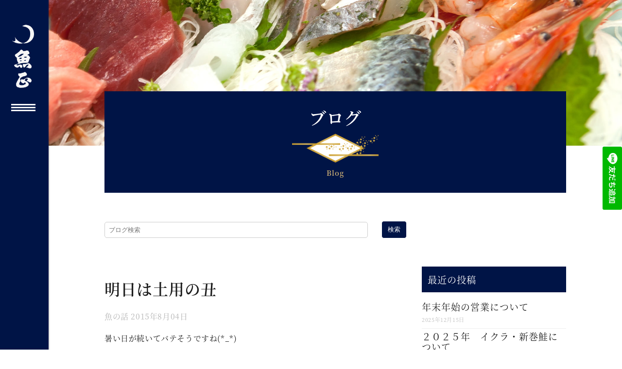

--- FILE ---
content_type: text/html; charset=UTF-8
request_url: https://www.uomasa-toyama.com/blog/topics-of-fish/16563/
body_size: 12155
content:
<!DOCTYPE html>
<html lang="ja">

<head>
    <meta charset="UTF-8" />
    
    <title>  明日は土用の丑 | 魚正 富山の魚を美味しくお手頃に届けます</title>

    <meta name="description" content="暑い日が続いてバテそうですね(*_*)さて、先日もお伝えしましたが今年は夏の土用の丑の日が二回ある年なのです。明日8月5日がその二回目です。ウナギはビタミン類が豊富に含まれ夏バテに効くと言われています。この写真は白焼き（タレをつけずに焼く）..." />
<!-- ogp -->
<meta property="og:type" content="blog">
<meta property="og:description" content="暑い日が続いてバテそうですね(*_*)さて、先日もお伝えしましたが今年は夏の土用の丑の日が二回ある年なのです。明日8月5日がその二回目です。ウナギはビタミン類が豊富に含まれ夏バテに効くと言われています。この写真は白焼き（タレをつけずに焼く）...">
<meta property="og:title" content="明日は土用の丑">
<meta property="og:url" content="https://www.uomasa-toyama.com/blog/topics-of-fish/16563/">
<meta property="og:image" content="/wp-content/uploads/old_blog_image/20150804_981735.jpg">
<meta property="og:site_name" content="魚正 富山の魚を美味しくお手頃に届けます">
<!-- ogp end -->
  <!-- tw card -->
<meta name="twitter:card" content="summary_large_image" />
<meta name="twitter:description" content="暑い日が続いてバテそうですね(*_*)さて、先日もお伝えしましたが今年は夏の土用の丑の日が二回ある年なのです。明日8月5日がその二回目です。ウナギはビタミン類が豊富に含まれ夏バテに効くと言われています。この写真は白焼き（タレをつけずに焼く）...">
<meta name="twitter:title" content="明日は土用の丑">
<!-- tw card end -->

    			<meta name="viewport" content="width=device-width,initial-scale=1,user-scalable=yes">
		
    <link rel="profile" href="http://gmpg.org/xfn/11" />
    <link rel="pingback" href="https://www.uomasa-toyama.com/xmlrpc.php" />
            <link rel="shortcut icon" type="image/x-icon" href="https://www.uomasa-toyama.com/wp-content/uploads/2018/10/logo_mobile.png">
        <link rel="apple-touch-icon" href="https://www.uomasa-toyama.com/wp-content/uploads/2018/10/logo_mobile.png" />
        <link href='//fonts.googleapis.com/css?family=Raleway:100,200,300,400,500,600,700,800,900,300italic,400italic,700italic|Raleway:100,200,300,400,500,600,700,800,900,300italic,400italic,700italic&subset=latin,latin-ext' rel='stylesheet' type='text/css'>
<script type="application/javascript">var QodeAjaxUrl = "https://www.uomasa-toyama.com/wp-admin/admin-ajax.php"</script>
<!-- Google Tag Manager for WordPress by gtm4wp.com -->
<script data-cfasync="false" type="text/javascript">//<![CDATA[
	var gtm4wp_datalayer_name = "dataLayer";
	var dataLayer = dataLayer || [];
//]]>
</script>
<!-- End Google Tag Manager for WordPress by gtm4wp.com --><link rel='dns-prefetch' href='//maps.googleapis.com' />
<link rel='dns-prefetch' href='//s.w.org' />
		<script type="text/javascript">
			window._wpemojiSettings = {"baseUrl":"https:\/\/s.w.org\/images\/core\/emoji\/11\/72x72\/","ext":".png","svgUrl":"https:\/\/s.w.org\/images\/core\/emoji\/11\/svg\/","svgExt":".svg","source":{"concatemoji":"https:\/\/www.uomasa-toyama.com\/wp-includes\/js\/wp-emoji-release.min.js?ver=4.9.28"}};
			!function(e,a,t){var n,r,o,i=a.createElement("canvas"),p=i.getContext&&i.getContext("2d");function s(e,t){var a=String.fromCharCode;p.clearRect(0,0,i.width,i.height),p.fillText(a.apply(this,e),0,0);e=i.toDataURL();return p.clearRect(0,0,i.width,i.height),p.fillText(a.apply(this,t),0,0),e===i.toDataURL()}function c(e){var t=a.createElement("script");t.src=e,t.defer=t.type="text/javascript",a.getElementsByTagName("head")[0].appendChild(t)}for(o=Array("flag","emoji"),t.supports={everything:!0,everythingExceptFlag:!0},r=0;r<o.length;r++)t.supports[o[r]]=function(e){if(!p||!p.fillText)return!1;switch(p.textBaseline="top",p.font="600 32px Arial",e){case"flag":return s([55356,56826,55356,56819],[55356,56826,8203,55356,56819])?!1:!s([55356,57332,56128,56423,56128,56418,56128,56421,56128,56430,56128,56423,56128,56447],[55356,57332,8203,56128,56423,8203,56128,56418,8203,56128,56421,8203,56128,56430,8203,56128,56423,8203,56128,56447]);case"emoji":return!s([55358,56760,9792,65039],[55358,56760,8203,9792,65039])}return!1}(o[r]),t.supports.everything=t.supports.everything&&t.supports[o[r]],"flag"!==o[r]&&(t.supports.everythingExceptFlag=t.supports.everythingExceptFlag&&t.supports[o[r]]);t.supports.everythingExceptFlag=t.supports.everythingExceptFlag&&!t.supports.flag,t.DOMReady=!1,t.readyCallback=function(){t.DOMReady=!0},t.supports.everything||(n=function(){t.readyCallback()},a.addEventListener?(a.addEventListener("DOMContentLoaded",n,!1),e.addEventListener("load",n,!1)):(e.attachEvent("onload",n),a.attachEvent("onreadystatechange",function(){"complete"===a.readyState&&t.readyCallback()})),(n=t.source||{}).concatemoji?c(n.concatemoji):n.wpemoji&&n.twemoji&&(c(n.twemoji),c(n.wpemoji)))}(window,document,window._wpemojiSettings);
		</script>
		<style type="text/css">
img.wp-smiley,
img.emoji {
	display: inline !important;
	border: none !important;
	box-shadow: none !important;
	height: 1em !important;
	width: 1em !important;
	margin: 0 .07em !important;
	vertical-align: -0.1em !important;
	background: none !important;
	padding: 0 !important;
}
</style>
<link rel='stylesheet' id='contact-form-7-confirm-css'  href='https://www.uomasa-toyama.com/wp-content/plugins/contact-form-7-add-confirm/includes/css/styles.css?ver=5.1' type='text/css' media='all' />
<link rel='stylesheet' id='searchandfilter-css'  href='https://www.uomasa-toyama.com/wp-content/plugins/search-filter/style.css?ver=1' type='text/css' media='all' />
<link rel='stylesheet' id='wp-pagenavi-css'  href='https://www.uomasa-toyama.com/wp-content/plugins/wp-pagenavi/pagenavi-css.css?ver=2.70' type='text/css' media='all' />
<link rel='stylesheet' id='default_style-css'  href='https://www.uomasa-toyama.com/wp-content/themes/bridge/style.css?ver=4.9.28' type='text/css' media='all' />
<link rel='stylesheet' id='qode_font_awesome-css'  href='https://www.uomasa-toyama.com/wp-content/themes/bridge/css/font-awesome/css/font-awesome.min.css?ver=4.9.28' type='text/css' media='all' />
<link rel='stylesheet' id='qode_font_elegant-css'  href='https://www.uomasa-toyama.com/wp-content/themes/bridge/css/elegant-icons/style.min.css?ver=4.9.28' type='text/css' media='all' />
<link rel='stylesheet' id='qode_linea_icons-css'  href='https://www.uomasa-toyama.com/wp-content/themes/bridge/css/linea-icons/style.css?ver=4.9.28' type='text/css' media='all' />
<link rel='stylesheet' id='qode_dripicons-css'  href='https://www.uomasa-toyama.com/wp-content/themes/bridge/css/dripicons/dripicons.css?ver=4.9.28' type='text/css' media='all' />
<link rel='stylesheet' id='stylesheet-css'  href='https://www.uomasa-toyama.com/wp-content/themes/bridge/css/stylesheet.min.css?ver=4.9.28' type='text/css' media='all' />
<style id='stylesheet-inline-css' type='text/css'>
   .postid-16563.disabled_footer_top .footer_top_holder, .postid-16563.disabled_footer_bottom .footer_bottom_holder { display: none;}


</style>
<link rel='stylesheet' id='qode_print-css'  href='https://www.uomasa-toyama.com/wp-content/themes/bridge/css/print.css?ver=4.9.28' type='text/css' media='all' />
<link rel='stylesheet' id='mac_stylesheet-css'  href='https://www.uomasa-toyama.com/wp-content/themes/bridge/css/mac_stylesheet.css?ver=4.9.28' type='text/css' media='all' />
<link rel='stylesheet' id='webkit-css'  href='https://www.uomasa-toyama.com/wp-content/themes/bridge/css/webkit_stylesheet.css?ver=4.9.28' type='text/css' media='all' />
<link rel='stylesheet' id='style_dynamic-css'  href='https://www.uomasa-toyama.com/wp-content/themes/bridge/css/style_dynamic.css?ver=1738734891' type='text/css' media='all' />
<link rel='stylesheet' id='responsive-css'  href='https://www.uomasa-toyama.com/wp-content/themes/bridge/css/responsive.css?ver=4.9.28' type='text/css' media='all' />
<link rel='stylesheet' id='style_dynamic_responsive-css'  href='https://www.uomasa-toyama.com/wp-content/themes/bridge/css/style_dynamic_responsive.css?ver=1738734891' type='text/css' media='all' />
<link rel='stylesheet' id='vertical_responsive-css'  href='https://www.uomasa-toyama.com/wp-content/themes/bridge/css/vertical_responsive.min.css?ver=4.9.28' type='text/css' media='all' />
<link rel='stylesheet' id='js_composer_front-css'  href='https://www.uomasa-toyama.com/wp-content/plugins/js_composer/assets/css/js_composer.min.css?ver=5.5.5' type='text/css' media='all' />
<link rel='stylesheet' id='custom_css-css'  href='https://www.uomasa-toyama.com/wp-content/themes/bridge/css/custom_css.css?ver=1738734891' type='text/css' media='all' />
<link rel='stylesheet' id='tablepress-default-css'  href='https://www.uomasa-toyama.com/wp-content/plugins/tablepress/css/default.min.css?ver=1.9.1' type='text/css' media='all' />
<link rel='stylesheet' id='fancybox-css'  href='https://www.uomasa-toyama.com/wp-content/plugins/easy-fancybox/css/jquery.fancybox.1.3.23.min.css' type='text/css' media='screen' />
<link rel='stylesheet' id='childstyle-css'  href='https://www.uomasa-toyama.com/wp-content/themes/bridge-child/style.css?ver=1738722468' type='text/css' media='all' />
<script type='text/javascript' src='https://www.uomasa-toyama.com/wp-includes/js/jquery/jquery.js?ver=1.12.4'></script>
<script type='text/javascript' src='https://www.uomasa-toyama.com/wp-includes/js/jquery/jquery-migrate.min.js?ver=1.4.1'></script>
<script type='text/javascript' src='https://www.uomasa-toyama.com/wp-content/plugins/duracelltomi-google-tag-manager/js/gtm4wp-form-move-tracker.js?ver=1.9'></script>
<link rel='https://api.w.org/' href='https://www.uomasa-toyama.com/wp-json/' />
<link rel='prev' title='ウスメバル' href='https://www.uomasa-toyama.com/blog/topics-of-fish/16562/' />
<link rel='next' title='マイワシ' href='https://www.uomasa-toyama.com/blog/topics-of-fish/16564/' />
<link rel="canonical" href="https://www.uomasa-toyama.com/blog/topics-of-fish/16563/" />
<link rel='shortlink' href='https://www.uomasa-toyama.com/?p=16563' />
<link rel="alternate" type="application/json+oembed" href="https://www.uomasa-toyama.com/wp-json/oembed/1.0/embed?url=https%3A%2F%2Fwww.uomasa-toyama.com%2Fblog%2Ftopics-of-fish%2F16563%2F" />
<link rel="alternate" type="text/xml+oembed" href="https://www.uomasa-toyama.com/wp-json/oembed/1.0/embed?url=https%3A%2F%2Fwww.uomasa-toyama.com%2Fblog%2Ftopics-of-fish%2F16563%2F&#038;format=xml" />

<link rel="stylesheet" href="https://www.uomasa-toyama.com/wp-content/plugins/count-per-day/counter.css" type="text/css" />
<!-- Google Tag Manager -->
<script>(function(w,d,s,l,i){w[l]=w[l]||[];w[l].push({'gtm.start':
new Date().getTime(),event:'gtm.js'});var f=d.getElementsByTagName(s)[0],
j=d.createElement(s),dl=l!='dataLayer'?'&l='+l:'';j.async=true;j.src=
'https://www.googletagmanager.com/gtm.js?id='+i+dl;f.parentNode.insertBefore(j,f);
})(window,document,'script','dataLayer','GTM-5MW5M42');</script>
<!-- End Google Tag Manager -->
		
<!-- Google Tag Manager for WordPress by gtm4wp.com -->
<script data-cfasync="false" type="text/javascript">//<![CDATA[//]]>
</script>
<!-- End Google Tag Manager for WordPress by gtm4wp.com --><meta name="generator" content="Powered by WPBakery Page Builder - drag and drop page builder for WordPress."/>
<!--[if lte IE 9]><link rel="stylesheet" type="text/css" href="https://www.uomasa-toyama.com/wp-content/plugins/js_composer/assets/css/vc_lte_ie9.min.css" media="screen"><![endif]--><noscript><style type="text/css"> .wpb_animate_when_almost_visible { opacity: 1; }</style></noscript><!-- ogp -->
<meta property="og:type" content="blog">
<meta property="og:description" content="暑い日が続いてバテそうですね(*_*)さて、先日もお伝えしましたが今年は夏の土用の丑の日が二回ある年なのです。明日8月5日がその二回目です。ウナギはビタミン類が豊富に含まれ夏バテに効くと言われています。この写真は白焼き（タレをつけずに焼く）...">
<meta property="og:title" content="明日は土用の丑">
<meta property="og:url" content="https://www.uomasa-toyama.com/blog/topics-of-fish/16563/">
<meta property="og:image" content="/wp-content/uploads/old_blog_image/20150804_981735.jpg">
<meta property="og:site_name" content="魚正 富山の魚を美味しくお手頃に届けます">
<!-- ogp end -->
  <!-- tw card -->
<meta name="twitter:card" content="summary_large_image" />
<meta name="twitter:description" content="暑い日が続いてバテそうですね(*_*)さて、先日もお伝えしましたが今年は夏の土用の丑の日が二回ある年なのです。明日8月5日がその二回目です。ウナギはビタミン類が豊富に含まれ夏バテに効くと言われています。この写真は白焼き（タレをつけずに焼く）...">
<meta name="twitter:title" content="明日は土用の丑">
<!-- tw card end -->

    <meta name="google-site-verification" content="sC8EagtCyB8UiqvCeJ9N0WNpTr-dVIOvnTqPQst_TCY" />
</head>

<body class="post-template-default single single-post postid-16563 single-format-standard  vertical_menu_enabled  vertical_menu_hidden vertical_menu_hidden_with_logo  vertical_menu_width_400 side_area_uncovered_from_content qode-content-sidebar-responsive qode-child-theme-ver-1.0.0 qode_header_in_grid wpb-js-composer js-comp-ver-5.5.5 vc_responsive" itemscope itemtype="http://schema.org/WebPage">
    	<section class="side_menu right ">
				<a href="#" target="_self" class="close_side_menu"></a>
		</section>

    <div class="wrapper">
        <div class="wrapper_inner">
            
            <!-- Google Analytics start -->
                        <!-- Google Analytics end -->

            <aside
    class="vertical_menu_area with_scroll  "
    >
    <div class="vertical_menu_area_inner">
                    <a href="#" class="vertical_menu_hidden_button">
                <span class="vertical_menu_hidden_button_line"></span>
            </a>
        
        <div class="vertical_area_background" ></div>
        <div class="vertical_logo_wrapper" >
	<div class="q_logo_vertical">
		<a itemprop="url" href="https://www.uomasa-toyama.com/" >
             <img itemprop="image" class="normal" src="https://www.uomasa-toyama.com/wp-content/uploads/2018/10/logo_mobile.png" alt="Logo"/> 			 <img itemprop="image" class="light" src="https://www.uomasa-toyama.com/wp-content/uploads/2018/10/logo_mobile.png" alt="Logo"/> 			 <img itemprop="image" class="dark" src="https://www.uomasa-toyama.com/wp-content/uploads/2018/10/logo_mobile.png" alt="Logo"/> 											</a>
	</div>
	</div>
        <nav class="vertical_menu dropdown_animation vertical_menu_on_click">
            <ul id="menu-mainmenu" class=""><li id="nav-menu-item-15374" class="menu-item menu-item-type-post_type menu-item-object-page menu-item-home  narrow"><a href="https://www.uomasa-toyama.com/" class=""><i class="menu_icon blank fa"></i><span>TOP</span><span class="plus"></span></a></li>
<li id="nav-menu-item-17116" class="menu-item menu-item-type-custom menu-item-object-custom  narrow"><a href="/blog" class=""><i class="menu_icon blank fa"></i><span>ブログ</span><span class="plus"></span></a></li>
<li id="nav-menu-item-16399" class="menu-item menu-item-type-custom menu-item-object-custom menu-item-has-children  has_sub narrow"><a href="" class=" no_link" style="cursor: default;" onclick="JavaScript: return false;"><i class="menu_icon blank fa"></i><span>会社概要</span><span class="plus"></span></a>
<div class="second"><div class="inner"><ul>
	<li id="nav-menu-item-15481" class="menu-item menu-item-type-post_type menu-item-object-page "><a href="https://www.uomasa-toyama.com/about-us" class=""><i class="menu_icon blank fa"></i><span>魚正について</span><span class="plus"></span></a></li>
	<li id="nav-menu-item-15488" class="menu-item menu-item-type-post_type menu-item-object-page "><a href="https://www.uomasa-toyama.com/store-information" class=""><i class="menu_icon blank fa"></i><span>店舗情報</span><span class="plus"></span></a></li>
	<li id="nav-menu-item-15484" class="menu-item menu-item-type-post_type menu-item-object-page "><a href="https://www.uomasa-toyama.com/csr-activity" class=""><i class="menu_icon blank fa"></i><span>CSR活動</span><span class="plus"></span></a></li>
</ul></div></div>
</li>
<li id="nav-menu-item-16400" class="menu-item menu-item-type-custom menu-item-object-custom menu-item-has-children  has_sub narrow"><a href="" class=" no_link" style="cursor: default;" onclick="JavaScript: return false;"><i class="menu_icon blank fa"></i><span>富山湾と魚</span><span class="plus"></span></a>
<div class="second"><div class="inner"><ul>
	<li id="nav-menu-item-15459" class="menu-item menu-item-type-post_type menu-item-object-page "><a href="https://www.uomasa-toyama.com/attraction-toyama-bay" class=""><i class="menu_icon blank fa"></i><span>富山湾の魅力</span><span class="plus"></span></a></li>
	<li id="nav-menu-item-15462" class="menu-item menu-item-type-post_type menu-item-object-page "><a href="https://www.uomasa-toyama.com/fish-by-time" class=""><i class="menu_icon blank fa"></i><span>時期別おすすめ鮮魚</span><span class="plus"></span></a></li>
	<li id="nav-menu-item-15465" class="menu-item menu-item-type-post_type menu-item-object-page "><a href="https://www.uomasa-toyama.com/knowledge" class=""><i class="menu_icon blank fa"></i><span>豆知識</span><span class="plus"></span></a></li>
</ul></div></div>
</li>
<li id="nav-menu-item-16401" class="menu-item menu-item-type-custom menu-item-object-custom menu-item-has-children  has_sub narrow"><a href="" class=" no_link" style="cursor: default;" onclick="JavaScript: return false;"><i class="menu_icon blank fa"></i><span>商品一覧</span><span class="plus"></span></a>
<div class="second"><div class="inner"><ul>
	<li id="nav-menu-item-15469" class="menu-item menu-item-type-post_type menu-item-object-page "><a href="https://www.uomasa-toyama.com/to-restaurants" class=""><i class="menu_icon blank fa"></i><span>飲食店様へ</span><span class="plus"></span></a></li>
	<li id="nav-menu-item-15472" class="menu-item menu-item-type-post_type menu-item-object-page "><a href="https://www.uomasa-toyama.com/product-list-store" class=""><i class="menu_icon blank fa"></i><span>来店時の商品一覧</span><span class="plus"></span></a></li>
	<li id="nav-menu-item-15475" class="menu-item menu-item-type-post_type menu-item-object-page "><a href="https://www.uomasa-toyama.com/shippable-product-list" class=""><i class="menu_icon blank fa"></i><span>全国発送商品一覧</span><span class="plus"></span></a></li>
</ul></div></div>
</li>
<li id="nav-menu-item-15501" class="menu-item menu-item-type-post_type menu-item-object-page  narrow"><a href="https://www.uomasa-toyama.com/faq" class=""><i class="menu_icon blank fa"></i><span>よくある質問</span><span class="plus"></span></a></li>
<li id="nav-menu-item-16080" class="menu-item menu-item-type-custom menu-item-object-custom  narrow"><a href="/contact" class=""><i class="menu_icon blank fa"></i><span>お問い合わせ</span><span class="plus"></span></a></li>
<li id="nav-menu-item-15504" class="menu-item menu-item-type-post_type menu-item-object-page  narrow"><a href="https://www.uomasa-toyama.com/privacy-policy" class=""><i class="menu_icon blank fa"></i><span>プライバシーポリシー</span><span class="plus"></span></a></li>
<li class="menu-search-form"><form role="search" method="get" class="search-form" action="https://www.uomasa-toyama.com/">
    <label>
        <span class="screen-reader-text">検索:</span>
        <input type="search" class="search-field" placeholder="ブログ検索" value=""
            name="s" />
    </label>
    <button type="submit" class="search-submit">検索</button>
<input type='hidden' value='20702' name='wpessid' /></form></li></ul>        </nav>
        <div class="vertical_menu_area_widget_holder">
                    </div>
    </div>
</aside>
    <div class="vertical_menu_area_bottom_logo">
        <div class="vertical_menu_area_bottom_logo_inner">
            <a href="javascript: void(0)"> <a href="/">
                    <img itemprop="image"
                        src="https://www.uomasa-toyama.com/wp-content/uploads/2018/10/logo_side.png"
                        alt="vertical_menu_area_bottom_logo" />
                </a> </a>
        </div>
    </div>

<header class="page_header   regular   ">
    <div class="header_inner clearfix">
        <div class="header_bottom clearfix" style=''>
                            <div class="container">
                    <div class="container_inner clearfix">
                                                                        <div class="header_inner_left">

                            	<div class="mobile_menu_button">
		<span>
			<i class="qode_icon_font_awesome fa fa-bars " ></i>		</span>
	</div>
                            <div class="logo_wrapper" >
	<div class="q_logo">
		<a itemprop="url" href="https://www.uomasa-toyama.com/" >
             <img itemprop="image" class="normal" src="https://www.uomasa-toyama.com/wp-content/uploads/2018/10/logo_mobile.png" alt="Logo"/> 			 <img itemprop="image" class="light" src="https://www.uomasa-toyama.com/wp-content/uploads/2018/10/logo_mobile.png" alt="Logo"/> 			 <img itemprop="image" class="dark" src="https://www.uomasa-toyama.com/wp-content/uploads/2018/10/logo_mobile.png" alt="Logo"/> 			 <img itemprop="image" class="sticky" src="https://www.uomasa-toyama.com/wp-content/uploads/2018/10/logo_mobile.png" alt="Logo"/> 			 <img itemprop="image" class="mobile" src="https://www.uomasa-toyama.com/wp-content/uploads/2018/10/logo_mobile.png" alt="Logo"/> 					</a>
	</div>
	</div>                        </div>
                                                                        </div>
                </div>

                        <nav class="mobile_menu">

    <ul id="menu-mainmenu-1" class=""><li id="mobile-menu-item-15374" class="menu-item menu-item-type-post_type menu-item-object-page menu-item-home "><a href="https://www.uomasa-toyama.com/" class=""><span>TOP</span></a><span class="mobile_arrow"><i class="fa fa-angle-right"></i><i class="fa fa-angle-down"></i></span></li>
<li id="mobile-menu-item-17116" class="menu-item menu-item-type-custom menu-item-object-custom "><a href="/blog" class=""><span>ブログ</span></a><span class="mobile_arrow"><i class="fa fa-angle-right"></i><i class="fa fa-angle-down"></i></span></li>
<li id="mobile-menu-item-16399" class="menu-item menu-item-type-custom menu-item-object-custom menu-item-has-children  has_sub"><h3><span>会社概要</span></h3><span class="mobile_arrow"><i class="fa fa-angle-right"></i><i class="fa fa-angle-down"></i></span>
<ul class="sub_menu">
	<li id="mobile-menu-item-15481" class="menu-item menu-item-type-post_type menu-item-object-page "><a href="https://www.uomasa-toyama.com/about-us" class=""><span>魚正について</span></a><span class="mobile_arrow"><i class="fa fa-angle-right"></i><i class="fa fa-angle-down"></i></span></li>
	<li id="mobile-menu-item-15488" class="menu-item menu-item-type-post_type menu-item-object-page "><a href="https://www.uomasa-toyama.com/store-information" class=""><span>店舗情報</span></a><span class="mobile_arrow"><i class="fa fa-angle-right"></i><i class="fa fa-angle-down"></i></span></li>
	<li id="mobile-menu-item-15484" class="menu-item menu-item-type-post_type menu-item-object-page "><a href="https://www.uomasa-toyama.com/csr-activity" class=""><span>CSR活動</span></a><span class="mobile_arrow"><i class="fa fa-angle-right"></i><i class="fa fa-angle-down"></i></span></li>
</ul>
</li>
<li id="mobile-menu-item-16400" class="menu-item menu-item-type-custom menu-item-object-custom menu-item-has-children  has_sub"><h3><span>富山湾と魚</span></h3><span class="mobile_arrow"><i class="fa fa-angle-right"></i><i class="fa fa-angle-down"></i></span>
<ul class="sub_menu">
	<li id="mobile-menu-item-15459" class="menu-item menu-item-type-post_type menu-item-object-page "><a href="https://www.uomasa-toyama.com/attraction-toyama-bay" class=""><span>富山湾の魅力</span></a><span class="mobile_arrow"><i class="fa fa-angle-right"></i><i class="fa fa-angle-down"></i></span></li>
	<li id="mobile-menu-item-15462" class="menu-item menu-item-type-post_type menu-item-object-page "><a href="https://www.uomasa-toyama.com/fish-by-time" class=""><span>時期別おすすめ鮮魚</span></a><span class="mobile_arrow"><i class="fa fa-angle-right"></i><i class="fa fa-angle-down"></i></span></li>
	<li id="mobile-menu-item-15465" class="menu-item menu-item-type-post_type menu-item-object-page "><a href="https://www.uomasa-toyama.com/knowledge" class=""><span>豆知識</span></a><span class="mobile_arrow"><i class="fa fa-angle-right"></i><i class="fa fa-angle-down"></i></span></li>
</ul>
</li>
<li id="mobile-menu-item-16401" class="menu-item menu-item-type-custom menu-item-object-custom menu-item-has-children  has_sub"><h3><span>商品一覧</span></h3><span class="mobile_arrow"><i class="fa fa-angle-right"></i><i class="fa fa-angle-down"></i></span>
<ul class="sub_menu">
	<li id="mobile-menu-item-15469" class="menu-item menu-item-type-post_type menu-item-object-page "><a href="https://www.uomasa-toyama.com/to-restaurants" class=""><span>飲食店様へ</span></a><span class="mobile_arrow"><i class="fa fa-angle-right"></i><i class="fa fa-angle-down"></i></span></li>
	<li id="mobile-menu-item-15472" class="menu-item menu-item-type-post_type menu-item-object-page "><a href="https://www.uomasa-toyama.com/product-list-store" class=""><span>来店時の商品一覧</span></a><span class="mobile_arrow"><i class="fa fa-angle-right"></i><i class="fa fa-angle-down"></i></span></li>
	<li id="mobile-menu-item-15475" class="menu-item menu-item-type-post_type menu-item-object-page "><a href="https://www.uomasa-toyama.com/shippable-product-list" class=""><span>全国発送商品一覧</span></a><span class="mobile_arrow"><i class="fa fa-angle-right"></i><i class="fa fa-angle-down"></i></span></li>
</ul>
</li>
<li id="mobile-menu-item-15501" class="menu-item menu-item-type-post_type menu-item-object-page "><a href="https://www.uomasa-toyama.com/faq" class=""><span>よくある質問</span></a><span class="mobile_arrow"><i class="fa fa-angle-right"></i><i class="fa fa-angle-down"></i></span></li>
<li id="mobile-menu-item-16080" class="menu-item menu-item-type-custom menu-item-object-custom "><a href="/contact" class=""><span>お問い合わせ</span></a><span class="mobile_arrow"><i class="fa fa-angle-right"></i><i class="fa fa-angle-down"></i></span></li>
<li id="mobile-menu-item-15504" class="menu-item menu-item-type-post_type menu-item-object-page "><a href="https://www.uomasa-toyama.com/privacy-policy" class=""><span>プライバシーポリシー</span></a><span class="mobile_arrow"><i class="fa fa-angle-right"></i><i class="fa fa-angle-down"></i></span></li>
<li class="menu-search-form"><form role="search" method="get" class="search-form" action="https://www.uomasa-toyama.com/">
    <label>
        <span class="screen-reader-text">検索:</span>
        <input type="search" class="search-field" placeholder="ブログ検索" value=""
            name="s" />
    </label>
    <button type="submit" class="search-submit">検索</button>
<input type='hidden' value='20702' name='wpessid' /></form></li></ul></nav>
        </div>
    </div>
</header>	<a id="back_to_top" href="#">
        <span class="fa-stack">
            <i class="qode_icon_font_awesome fa fa-arrow-up " ></i>        </span>
	</a>

            
                        
                        <div class="content ">
                                                        <div class="content_inner  ">
                                															<div class="title_outer title_without_animation with_image"    data-height="354">
		<div class="title title_size_large  position_center " style="height:354px;">
			<div class="image responsive">				<div class="ofi-wrapper">
					<img itemprop="image" src="https://www.uomasa-toyama.com/wp-content/uploads/2018/11/title_back-1.jpg" alt="&nbsp;" />
				</div>
			
			</div>
											</div>
			</div>
							<div class="blog container"
								>
								
										<div class="container_inner clearfix c1">
											<div class="bg-pagetop">
												<div class="fcc-wrapper">
													<h1 class="title-pagetop">ブログ</h1>
												</div>
												<div class="fcc-wrapper">
													<img class="img-pagetop" src="/wp-content/uploads/2018/10/diamond02.png" alt=""
														width="" height="" border="0">
												</div>
												<div class="fcc-wrapper">
													<h2 class="title-pagetop-yel">Blog</h2>
												</div>
											</div>

											<div class="menu-search-form blog">
												<form role="search" method="get" class="search-form" action="https://www.uomasa-toyama.com/">
    <label>
        <span class="screen-reader-text">検索:</span>
        <input type="search" class="search-field" placeholder="ブログ検索" value=""
            name="s" />
    </label>
    <button type="submit" class="search-submit">検索</button>
<input type='hidden' value='20702' name='wpessid' /></form>											</div>

										</div>

										<div class="container_inner default_template_holder c2"
											>
																																											<div class="two_columns_66_33 background_color_sidebar grid2 clearfix">
													<div class="column1">
													
															<div class="column_inner">
																<div class="blog_single blog_holder">
																	                    <article id="post-16563" class="post-16563 post type-post status-publish format-standard hentry category-topics-of-fish">
                        <div class="post_content_holder">
                                                        <div class="post_text">
                                <div class="post_text_inner">
                                    <h2 itemprop="name" class="entry_title"><span itemprop="dateCreated"
                                            class="date entry_date updated">2015 8月 04                                            <meta itemprop="interactionCount"
                                                content="UserComments: 0" />
                                        </span> 明日は土用の丑</h2>
                                    <div class="post_info">
                                        <a href="https://www.uomasa-toyama.com/blog/topics-of-fish/" rel="category tag">魚の話</a>                                        <span class="time">2015年8月04日</span>
                                                                                    </div>
                                    <p>暑い日が続いてバテそうですね(*_*)</p>
<p>さて、先日もお伝えしましたが今年は夏の土用の丑の日が二回ある年なのです。<br />明日8月5日がその二回目です。</p>
<p>ウナギはビタミン類が豊富に含まれ夏バテに効くと言われています。<br /><img src="/wp-content/uploads/old_blog_image/20150804_981735.jpg" width="240" height="320" alt="" class="pict"><br />この写真は白焼き（タレをつけずに焼く）の状態で撮りました。<br />白焼きをわさび醤油で食べるのが好きという方も多いですよ^_^</p>
<p>今では値段の高いウナギですが、食べて夏を乗り切りたいですね！</p>
                                </div>
                            </div>
                        </div>

                                                                                                                        

                    </article>																</div>

																<br/><br/>															</div>
															<div class="flex-inline-box">
																<div class="previous-style-box">&laquo; <a href="https://www.uomasa-toyama.com/blog/topics-of-fish/16562/" rel="prev">ウスメバル</a></div>
																<div class="next-style-box"><a href="https://www.uomasa-toyama.com/blog/topics-of-fish/16564/" rel="next">マイワシ</a> &raquo;</div>
															</div>

															<div class="back-to-archive-box">
																<a class="btn" href="/blog">一覧に戻る</a>
															</div>

															</div>
															<div class="column2">
																	<div class="column_inner">
		<aside class="sidebar">
							
			<style>
.rpwe-block ul{list-style:none!important;margin-left:0!important;padding-left:0!important;}.rpwe-block li{border-bottom:1px solid #eee;margin-bottom:10px;padding-bottom:10px;list-style-type: none;}.rpwe-block a{display:inline!important;text-decoration:none;}.rpwe-block h3{background:none!important;clear:none;margin-bottom:0!important;margin-top:0!important;font-weight:400;font-size:12px!important;line-height:1.5em;}.rpwe-thumb{border:1px solid #EEE!important;box-shadow:none!important;margin:2px 10px 2px 0;padding:3px!important;}.rpwe-summary{font-size:12px;}.rpwe-time{color:#bbb;font-size:11px;}.rpwe-comment{color:#bbb;font-size:11px;padding-left:5px;}.rpwe-alignleft{display:inline;float:left;}.rpwe-alignright{display:inline;float:right;}.rpwe-aligncenter{display:block;margin-left: auto;margin-right: auto;}.rpwe-clearfix:before,.rpwe-clearfix:after{content:"";display:table !important;}.rpwe-clearfix:after{clear:both;}.rpwe-clearfix{zoom:1;}
</style>
	<div id="rpwe_widget-2" class="widget rpwe_widget recent-posts-extended posts_holder"><h5>最近の投稿</h5><div  class="rpwe-block "><ul class="rpwe-ul"><li class="rpwe-li rpwe-clearfix"><h3 class="rpwe-title"><a href="https://www.uomasa-toyama.com/blog/20893/" title="Permalink to 年末年始の営業について" rel="bookmark">年末年始の営業について</a></h3><time class="rpwe-time published" datetime="2025-12-15T05:09:14+00:00">2025年12月15日</time></li><li class="rpwe-li rpwe-clearfix"><h3 class="rpwe-title"><a href="https://www.uomasa-toyama.com/blog/20887/" title="Permalink to ２０２５年　イクラ・新巻鮭について" rel="bookmark">２０２５年　イクラ・新巻鮭について</a></h3><time class="rpwe-time published" datetime="2025-11-03T11:55:50+00:00">2025年11月3日</time></li><li class="rpwe-li rpwe-clearfix"><h3 class="rpwe-title"><a href="https://www.uomasa-toyama.com/blog/20877/" title="Permalink to カニ、カキ、白子など" rel="bookmark">カニ、カキ、白子など</a></h3><time class="rpwe-time published" datetime="2025-10-26T15:49:15+00:00">2025年10月26日</time></li><li class="rpwe-li rpwe-clearfix"><h3 class="rpwe-title"><a href="https://www.uomasa-toyama.com/blog/20864/" title="Permalink to 魚が少し増えてきました～" rel="bookmark">魚が少し増えてきました～</a></h3><time class="rpwe-time published" datetime="2025-09-07T09:58:21+00:00">2025年9月7日</time></li><li class="rpwe-li rpwe-clearfix"><h3 class="rpwe-title"><a href="https://www.uomasa-toyama.com/blog/20857/" title="Permalink to サンマが良いですね！" rel="bookmark">サンマが良いですね！</a></h3><time class="rpwe-time published" datetime="2025-08-31T11:44:06+00:00">2025年8月31日</time></li></ul></div><!-- Generated by http://wordpress.org/plugins/recent-posts-widget-extended/ --></div><div id="categories-10" class="widget widget_categories posts_holder"><h5>カテゴリー</h5>		<ul>
	<li class="cat-item cat-item-1"><a href="https://www.uomasa-toyama.com/blog/" >ブログ</a> (482)
</li>
	<li class="cat-item cat-item-102"><a href="https://www.uomasa-toyama.com/blog/topics-of-fish/" >魚の話</a> (178)
</li>
	<li class="cat-item cat-item-103"><a href="https://www.uomasa-toyama.com/blog/fish-side-dishes/" >魚の惣菜</a> (72)
</li>
	<li class="cat-item cat-item-104"><a href="https://www.uomasa-toyama.com/blog/extra-topics/" >番外編</a> (12)
</li>
		</ul>
</div><div id="archives-3" class="widget widget_archive posts_holder"><h5>アーカイブ</h5>		<label class="screen-reader-text" for="archives-dropdown-3">アーカイブ</label>
		<select id="archives-dropdown-3" name="archive-dropdown" onchange='document.location.href=this.options[this.selectedIndex].value;'>
			
			<option value="">月を選択</option>
				<option value='https://www.uomasa-toyama.com/date/2025/12/'> 2025年12月 &nbsp;(1)</option>
	<option value='https://www.uomasa-toyama.com/date/2025/11/'> 2025年11月 &nbsp;(1)</option>
	<option value='https://www.uomasa-toyama.com/date/2025/10/'> 2025年10月 &nbsp;(1)</option>
	<option value='https://www.uomasa-toyama.com/date/2025/09/'> 2025年9月 &nbsp;(1)</option>
	<option value='https://www.uomasa-toyama.com/date/2025/08/'> 2025年8月 &nbsp;(2)</option>
	<option value='https://www.uomasa-toyama.com/date/2025/06/'> 2025年6月 &nbsp;(1)</option>
	<option value='https://www.uomasa-toyama.com/date/2025/04/'> 2025年4月 &nbsp;(5)</option>
	<option value='https://www.uomasa-toyama.com/date/2025/03/'> 2025年3月 &nbsp;(6)</option>
	<option value='https://www.uomasa-toyama.com/date/2025/02/'> 2025年2月 &nbsp;(5)</option>
	<option value='https://www.uomasa-toyama.com/date/2025/01/'> 2025年1月 &nbsp;(1)</option>
	<option value='https://www.uomasa-toyama.com/date/2024/12/'> 2024年12月 &nbsp;(3)</option>
	<option value='https://www.uomasa-toyama.com/date/2024/11/'> 2024年11月 &nbsp;(6)</option>
	<option value='https://www.uomasa-toyama.com/date/2024/10/'> 2024年10月 &nbsp;(5)</option>
	<option value='https://www.uomasa-toyama.com/date/2024/09/'> 2024年9月 &nbsp;(5)</option>
	<option value='https://www.uomasa-toyama.com/date/2024/08/'> 2024年8月 &nbsp;(2)</option>
	<option value='https://www.uomasa-toyama.com/date/2024/07/'> 2024年7月 &nbsp;(5)</option>
	<option value='https://www.uomasa-toyama.com/date/2024/06/'> 2024年6月 &nbsp;(3)</option>
	<option value='https://www.uomasa-toyama.com/date/2024/05/'> 2024年5月 &nbsp;(3)</option>
	<option value='https://www.uomasa-toyama.com/date/2024/04/'> 2024年4月 &nbsp;(3)</option>
	<option value='https://www.uomasa-toyama.com/date/2024/03/'> 2024年3月 &nbsp;(6)</option>
	<option value='https://www.uomasa-toyama.com/date/2024/02/'> 2024年2月 &nbsp;(2)</option>
	<option value='https://www.uomasa-toyama.com/date/2024/01/'> 2024年1月 &nbsp;(4)</option>
	<option value='https://www.uomasa-toyama.com/date/2023/12/'> 2023年12月 &nbsp;(2)</option>
	<option value='https://www.uomasa-toyama.com/date/2023/11/'> 2023年11月 &nbsp;(4)</option>
	<option value='https://www.uomasa-toyama.com/date/2023/10/'> 2023年10月 &nbsp;(3)</option>
	<option value='https://www.uomasa-toyama.com/date/2023/09/'> 2023年9月 &nbsp;(6)</option>
	<option value='https://www.uomasa-toyama.com/date/2023/08/'> 2023年8月 &nbsp;(4)</option>
	<option value='https://www.uomasa-toyama.com/date/2023/07/'> 2023年7月 &nbsp;(6)</option>
	<option value='https://www.uomasa-toyama.com/date/2023/06/'> 2023年6月 &nbsp;(1)</option>
	<option value='https://www.uomasa-toyama.com/date/2023/05/'> 2023年5月 &nbsp;(3)</option>
	<option value='https://www.uomasa-toyama.com/date/2023/04/'> 2023年4月 &nbsp;(4)</option>
	<option value='https://www.uomasa-toyama.com/date/2023/03/'> 2023年3月 &nbsp;(5)</option>
	<option value='https://www.uomasa-toyama.com/date/2023/02/'> 2023年2月 &nbsp;(3)</option>
	<option value='https://www.uomasa-toyama.com/date/2023/01/'> 2023年1月 &nbsp;(4)</option>
	<option value='https://www.uomasa-toyama.com/date/2022/11/'> 2022年11月 &nbsp;(2)</option>
	<option value='https://www.uomasa-toyama.com/date/2022/10/'> 2022年10月 &nbsp;(1)</option>
	<option value='https://www.uomasa-toyama.com/date/2022/09/'> 2022年9月 &nbsp;(3)</option>
	<option value='https://www.uomasa-toyama.com/date/2022/08/'> 2022年8月 &nbsp;(1)</option>
	<option value='https://www.uomasa-toyama.com/date/2022/07/'> 2022年7月 &nbsp;(4)</option>
	<option value='https://www.uomasa-toyama.com/date/2022/06/'> 2022年6月 &nbsp;(5)</option>
	<option value='https://www.uomasa-toyama.com/date/2022/05/'> 2022年5月 &nbsp;(5)</option>
	<option value='https://www.uomasa-toyama.com/date/2022/04/'> 2022年4月 &nbsp;(2)</option>
	<option value='https://www.uomasa-toyama.com/date/2022/03/'> 2022年3月 &nbsp;(2)</option>
	<option value='https://www.uomasa-toyama.com/date/2022/02/'> 2022年2月 &nbsp;(4)</option>
	<option value='https://www.uomasa-toyama.com/date/2022/01/'> 2022年1月 &nbsp;(7)</option>
	<option value='https://www.uomasa-toyama.com/date/2021/12/'> 2021年12月 &nbsp;(2)</option>
	<option value='https://www.uomasa-toyama.com/date/2021/11/'> 2021年11月 &nbsp;(9)</option>
	<option value='https://www.uomasa-toyama.com/date/2021/10/'> 2021年10月 &nbsp;(3)</option>
	<option value='https://www.uomasa-toyama.com/date/2021/09/'> 2021年9月 &nbsp;(6)</option>
	<option value='https://www.uomasa-toyama.com/date/2021/08/'> 2021年8月 &nbsp;(2)</option>
	<option value='https://www.uomasa-toyama.com/date/2021/07/'> 2021年7月 &nbsp;(3)</option>
	<option value='https://www.uomasa-toyama.com/date/2021/04/'> 2021年4月 &nbsp;(1)</option>
	<option value='https://www.uomasa-toyama.com/date/2021/03/'> 2021年3月 &nbsp;(3)</option>
	<option value='https://www.uomasa-toyama.com/date/2021/02/'> 2021年2月 &nbsp;(10)</option>
	<option value='https://www.uomasa-toyama.com/date/2021/01/'> 2021年1月 &nbsp;(5)</option>
	<option value='https://www.uomasa-toyama.com/date/2020/12/'> 2020年12月 &nbsp;(2)</option>
	<option value='https://www.uomasa-toyama.com/date/2020/11/'> 2020年11月 &nbsp;(5)</option>
	<option value='https://www.uomasa-toyama.com/date/2020/10/'> 2020年10月 &nbsp;(5)</option>
	<option value='https://www.uomasa-toyama.com/date/2020/09/'> 2020年9月 &nbsp;(5)</option>
	<option value='https://www.uomasa-toyama.com/date/2020/08/'> 2020年8月 &nbsp;(3)</option>
	<option value='https://www.uomasa-toyama.com/date/2020/07/'> 2020年7月 &nbsp;(6)</option>
	<option value='https://www.uomasa-toyama.com/date/2020/06/'> 2020年6月 &nbsp;(2)</option>
	<option value='https://www.uomasa-toyama.com/date/2020/05/'> 2020年5月 &nbsp;(11)</option>
	<option value='https://www.uomasa-toyama.com/date/2020/04/'> 2020年4月 &nbsp;(9)</option>
	<option value='https://www.uomasa-toyama.com/date/2020/03/'> 2020年3月 &nbsp;(5)</option>
	<option value='https://www.uomasa-toyama.com/date/2020/02/'> 2020年2月 &nbsp;(9)</option>
	<option value='https://www.uomasa-toyama.com/date/2020/01/'> 2020年1月 &nbsp;(7)</option>
	<option value='https://www.uomasa-toyama.com/date/2019/12/'> 2019年12月 &nbsp;(3)</option>
	<option value='https://www.uomasa-toyama.com/date/2019/11/'> 2019年11月 &nbsp;(11)</option>
	<option value='https://www.uomasa-toyama.com/date/2019/10/'> 2019年10月 &nbsp;(11)</option>
	<option value='https://www.uomasa-toyama.com/date/2019/09/'> 2019年9月 &nbsp;(9)</option>
	<option value='https://www.uomasa-toyama.com/date/2019/08/'> 2019年8月 &nbsp;(13)</option>
	<option value='https://www.uomasa-toyama.com/date/2019/07/'> 2019年7月 &nbsp;(9)</option>
	<option value='https://www.uomasa-toyama.com/date/2019/06/'> 2019年6月 &nbsp;(14)</option>
	<option value='https://www.uomasa-toyama.com/date/2019/05/'> 2019年5月 &nbsp;(19)</option>
	<option value='https://www.uomasa-toyama.com/date/2019/04/'> 2019年4月 &nbsp;(26)</option>
	<option value='https://www.uomasa-toyama.com/date/2019/03/'> 2019年3月 &nbsp;(28)</option>
	<option value='https://www.uomasa-toyama.com/date/2019/02/'> 2019年2月 &nbsp;(26)</option>
	<option value='https://www.uomasa-toyama.com/date/2019/01/'> 2019年1月 &nbsp;(29)</option>
	<option value='https://www.uomasa-toyama.com/date/2018/12/'> 2018年12月 &nbsp;(21)</option>
	<option value='https://www.uomasa-toyama.com/date/2018/11/'> 2018年11月 &nbsp;(20)</option>
	<option value='https://www.uomasa-toyama.com/date/2018/10/'> 2018年10月 &nbsp;(1)</option>
	<option value='https://www.uomasa-toyama.com/date/2018/07/'> 2018年7月 &nbsp;(6)</option>
	<option value='https://www.uomasa-toyama.com/date/2018/06/'> 2018年6月 &nbsp;(6)</option>
	<option value='https://www.uomasa-toyama.com/date/2018/03/'> 2018年3月 &nbsp;(6)</option>
	<option value='https://www.uomasa-toyama.com/date/2018/02/'> 2018年2月 &nbsp;(5)</option>
	<option value='https://www.uomasa-toyama.com/date/2017/10/'> 2017年10月 &nbsp;(3)</option>
	<option value='https://www.uomasa-toyama.com/date/2017/09/'> 2017年9月 &nbsp;(7)</option>
	<option value='https://www.uomasa-toyama.com/date/2017/07/'> 2017年7月 &nbsp;(2)</option>
	<option value='https://www.uomasa-toyama.com/date/2017/06/'> 2017年6月 &nbsp;(4)</option>
	<option value='https://www.uomasa-toyama.com/date/2017/05/'> 2017年5月 &nbsp;(7)</option>
	<option value='https://www.uomasa-toyama.com/date/2017/04/'> 2017年4月 &nbsp;(6)</option>
	<option value='https://www.uomasa-toyama.com/date/2017/03/'> 2017年3月 &nbsp;(5)</option>
	<option value='https://www.uomasa-toyama.com/date/2017/02/'> 2017年2月 &nbsp;(7)</option>
	<option value='https://www.uomasa-toyama.com/date/2017/01/'> 2017年1月 &nbsp;(4)</option>
	<option value='https://www.uomasa-toyama.com/date/2016/12/'> 2016年12月 &nbsp;(1)</option>
	<option value='https://www.uomasa-toyama.com/date/2016/11/'> 2016年11月 &nbsp;(9)</option>
	<option value='https://www.uomasa-toyama.com/date/2016/10/'> 2016年10月 &nbsp;(7)</option>
	<option value='https://www.uomasa-toyama.com/date/2016/09/'> 2016年9月 &nbsp;(9)</option>
	<option value='https://www.uomasa-toyama.com/date/2016/08/'> 2016年8月 &nbsp;(3)</option>
	<option value='https://www.uomasa-toyama.com/date/2016/07/'> 2016年7月 &nbsp;(5)</option>
	<option value='https://www.uomasa-toyama.com/date/2016/06/'> 2016年6月 &nbsp;(6)</option>
	<option value='https://www.uomasa-toyama.com/date/2016/05/'> 2016年5月 &nbsp;(6)</option>
	<option value='https://www.uomasa-toyama.com/date/2016/04/'> 2016年4月 &nbsp;(8)</option>
	<option value='https://www.uomasa-toyama.com/date/2016/03/'> 2016年3月 &nbsp;(5)</option>
	<option value='https://www.uomasa-toyama.com/date/2016/02/'> 2016年2月 &nbsp;(5)</option>
	<option value='https://www.uomasa-toyama.com/date/2016/01/'> 2016年1月 &nbsp;(16)</option>
	<option value='https://www.uomasa-toyama.com/date/2015/12/'> 2015年12月 &nbsp;(10)</option>
	<option value='https://www.uomasa-toyama.com/date/2015/11/'> 2015年11月 &nbsp;(19)</option>
	<option value='https://www.uomasa-toyama.com/date/2015/10/'> 2015年10月 &nbsp;(15)</option>
	<option value='https://www.uomasa-toyama.com/date/2015/09/'> 2015年9月 &nbsp;(16)</option>
	<option value='https://www.uomasa-toyama.com/date/2015/08/'> 2015年8月 &nbsp;(19)</option>
	<option value='https://www.uomasa-toyama.com/date/2015/07/'> 2015年7月 &nbsp;(7)</option>

		</select>
		</div>		</aside>
	</div>
															</div>
														</div>

																													</div>
																

												</div>
											

										

										        <div class="content_bottom" >
                    </div>
        
</div>
</div>





<footer >
    <div class="footer_inner clearfix">
                <div class="footer_top_holder">
                        <div class="footer_top">
                                <div class="container">
                    <div class="container_inner">
                                                                        <div class="four_columns clearfix">
                            <div class="column1 footer_col1">
                                <div class="column_inner">
                                    <div id="nav_menu-4" class="widget widget_nav_menu"><div class="menu-widget01-container"><ul id="menu-widget01" class="menu"><li id="menu-item-15457" class="menu-item menu-item-type-post_type menu-item-object-page menu-item-home menu-item-15457"><a href="https://www.uomasa-toyama.com/">TOP</a></li>
<li id="menu-item-16311" class="menu-item menu-item-type-post_type menu-item-object-page menu-item-16311"><a href="https://www.uomasa-toyama.com/about-us">魚正について</a></li>
<li id="menu-item-16310" class="menu-item menu-item-type-post_type menu-item-object-page menu-item-16310"><a href="https://www.uomasa-toyama.com/store-information">店舗情報</a></li>
<li id="menu-item-16309" class="menu-item menu-item-type-post_type menu-item-object-page menu-item-16309"><a href="https://www.uomasa-toyama.com/csr-activity">CSR活動</a></li>
</ul></div></div>                                </div>
                            </div>
                            <div class="column2 footer_col2">
                                <div class="column_inner">
                                    <div id="nav_menu-5" class="widget widget_nav_menu"><div class="menu-widget02-container"><ul id="menu-widget02" class="menu"><li id="menu-item-17122" class="menu-item menu-item-type-custom menu-item-object-custom menu-item-17122"><a href="/blog">ブログ</a></li>
<li id="menu-item-16312" class="menu-item menu-item-type-post_type menu-item-object-page menu-item-16312"><a href="https://www.uomasa-toyama.com/attraction-toyama-bay">富山湾の魅力</a></li>
<li id="menu-item-16313" class="menu-item menu-item-type-post_type menu-item-object-page menu-item-16313"><a href="https://www.uomasa-toyama.com/fish-by-time">時期別おすすめ鮮魚</a></li>
<li id="menu-item-16314" class="menu-item menu-item-type-post_type menu-item-object-page menu-item-16314"><a href="https://www.uomasa-toyama.com/knowledge">豆知識</a></li>
</ul></div></div>                                </div>
                            </div>
                            <div class="column3 footer_col3">
                                <div class="column_inner">
                                    <div id="nav_menu-6" class="widget widget_nav_menu"><div class="menu-widget03-2-container"><ul id="menu-widget03-2" class="menu"><li id="menu-item-16318" class="menu-item menu-item-type-post_type menu-item-object-page menu-item-16318"><a href="https://www.uomasa-toyama.com/to-restaurants">飲食店様へ</a></li>
<li id="menu-item-16317" class="menu-item menu-item-type-post_type menu-item-object-page menu-item-16317"><a href="https://www.uomasa-toyama.com/product-list-store">来店時の商品一覧</a></li>
<li id="menu-item-16316" class="menu-item menu-item-type-post_type menu-item-object-page menu-item-16316"><a href="https://www.uomasa-toyama.com/shippable-product-list">全国発送商品一覧</a></li>
</ul></div></div>                                </div>
                            </div>
                            <div class="column4 footer_col4">
                                <div class="column_inner">
                                    <div id="nav_menu-7" class="widget widget_nav_menu"><div class="menu-widget04-container"><ul id="menu-widget04" class="menu"><li id="menu-item-16319" class="menu-item menu-item-type-post_type menu-item-object-page menu-item-16319"><a href="https://www.uomasa-toyama.com/faq">よくある質問</a></li>
<li id="menu-item-20325" class="menu-item menu-item-type-post_type menu-item-object-page menu-item-20325"><a href="https://www.uomasa-toyama.com/contact">お問い合わせ</a></li>
<li id="menu-item-16208" class="menu-item menu-item-type-post_type menu-item-object-page menu-item-16208"><a href="https://www.uomasa-toyama.com/privacy-policy">プライバシーポリシー</a></li>
</ul></div></div>                                </div>
                            </div>
                        </div>
                                                                    </div>
                </div>
                            </div>
                    </div>
                <div class="footer-shop-banner">
            <a href="https://uomasa.base.shop/" target="_blank">
                <img src="/wp-content/uploads/2020/07/online-link02.jpg" alt="ショップリンク" width="100%" height="auto"
                    border="0">
            </a>
        </div>
        <div class="footer-meta-box">
            <div class="sns-box">
                <div class="separator  transparent position_center  " style="margin-top: 0px;margin-bottom: 0px;"></div>
<span class='q_social_icon_holder normal_social' data-color=#000 data-hover-color=#777><a itemprop='url' href='https://www.instagram.com/uomasa_toyama/' target='_blank'><i class="qode_icon_font_awesome fa fa-instagram fa-lg simple_social" style="color: #000;margin: 0 10px 0 0;font-size: 30px;" ></i></a></span><span class='q_social_icon_holder normal_social' data-color=#000 data-hover-color=#777><a itemprop='url' href='https://www.youtube.com/channel/UCdvO3IKMQAhFvcjE0ctqqsw' target='_blank'><i class="qode_icon_font_awesome fa fa-youtube-play fa-lg simple_social" style="color: #000;margin: 0 10px 0 0;font-size: 30px;" ></i></a></span><div class="separator  transparent center  " style="margin-top: 9px;margin-bottom: 0px;height: 0px;"></div>
            </div>
            <div class="text-footer-copyright">
                <a href="/">© 2018 株式会社 魚正</a>
            </div>
        </div>

                <div class="footer_bottom_holder">
                                    <div class="container">
                <div class="container_inner">
                                                            <div class="footer_bottom">
                                            </div>
                                                        </div>
            </div>
                    </div>
            </div>
</footer>

</div>
</div>
<!-- Google Tag Manager (noscript) -->
<noscript><iframe src="https://www.googletagmanager.com/ns.html?id=GTM-5MW5M42"
height="0" width="0" style="display:none;visibility:hidden"></iframe></noscript>
<!-- End Google Tag Manager (noscript) -->
		
<!-- Google Tag Manager (noscript) --><script type='text/javascript'>
/* <![CDATA[ */
var wpcf7 = {"apiSettings":{"root":"https:\/\/www.uomasa-toyama.com\/wp-json\/contact-form-7\/v1","namespace":"contact-form-7\/v1"},"recaptcha":{"messages":{"empty":"\u3042\u306a\u305f\u304c\u30ed\u30dc\u30c3\u30c8\u3067\u306f\u306a\u3044\u3053\u3068\u3092\u8a3c\u660e\u3057\u3066\u304f\u3060\u3055\u3044\u3002"}}};
/* ]]> */
</script>
<script type='text/javascript' src='https://www.uomasa-toyama.com/wp-content/plugins/contact-form-7/includes/js/scripts.js?ver=5.0.5'></script>
<script type='text/javascript' src='https://www.uomasa-toyama.com/wp-includes/js/jquery/jquery.form.min.js?ver=4.2.1'></script>
<script type='text/javascript' src='https://www.uomasa-toyama.com/wp-content/plugins/contact-form-7-add-confirm/includes/js/scripts.js?ver=5.1'></script>
<script type='text/javascript'>
/* <![CDATA[ */
var qodeLike = {"ajaxurl":"https:\/\/www.uomasa-toyama.com\/wp-admin\/admin-ajax.php"};
/* ]]> */
</script>
<script type='text/javascript' src='https://www.uomasa-toyama.com/wp-content/themes/bridge/js/plugins/qode-like.min.js?ver=4.9.28'></script>
<script type='text/javascript' src='https://www.uomasa-toyama.com/wp-includes/js/jquery/ui/core.min.js?ver=1.11.4'></script>
<script type='text/javascript' src='https://www.uomasa-toyama.com/wp-includes/js/jquery/ui/widget.min.js?ver=1.11.4'></script>
<script type='text/javascript' src='https://www.uomasa-toyama.com/wp-includes/js/jquery/ui/accordion.min.js?ver=1.11.4'></script>
<script type='text/javascript' src='https://www.uomasa-toyama.com/wp-includes/js/jquery/ui/position.min.js?ver=1.11.4'></script>
<script type='text/javascript' src='https://www.uomasa-toyama.com/wp-includes/js/jquery/ui/menu.min.js?ver=1.11.4'></script>
<script type='text/javascript' src='https://www.uomasa-toyama.com/wp-includes/js/wp-a11y.min.js?ver=4.9.28'></script>
<script type='text/javascript'>
/* <![CDATA[ */
var uiAutocompleteL10n = {"noResults":"\u898b\u3064\u304b\u308a\u307e\u305b\u3093\u3067\u3057\u305f\u3002","oneResult":"1\u4ef6\u306e\u7d50\u679c\u304c\u898b\u3064\u304b\u308a\u307e\u3057\u305f\u3002\u4e0a\u4e0b\u30ad\u30fc\u3092\u4f7f\u3063\u3066\u64cd\u4f5c\u3067\u304d\u307e\u3059\u3002","manyResults":"%d\u4ef6\u306e\u7d50\u679c\u304c\u898b\u3064\u304b\u308a\u307e\u3057\u305f\u3002\u4e0a\u4e0b\u30ad\u30fc\u3092\u4f7f\u3063\u3066\u64cd\u4f5c\u3067\u304d\u307e\u3059\u3002","itemSelected":"\u9805\u76ee\u3092\u9078\u629e\u3057\u307e\u3057\u305f\u3002"};
/* ]]> */
</script>
<script type='text/javascript' src='https://www.uomasa-toyama.com/wp-includes/js/jquery/ui/autocomplete.min.js?ver=1.11.4'></script>
<script type='text/javascript' src='https://www.uomasa-toyama.com/wp-includes/js/jquery/ui/button.min.js?ver=1.11.4'></script>
<script type='text/javascript' src='https://www.uomasa-toyama.com/wp-includes/js/jquery/ui/datepicker.min.js?ver=1.11.4'></script>
<script type='text/javascript'>
jQuery(document).ready(function(jQuery){jQuery.datepicker.setDefaults({"closeText":"\u9589\u3058\u308b","currentText":"\u4eca\u65e5","monthNames":["1\u6708","2\u6708","3\u6708","4\u6708","5\u6708","6\u6708","7\u6708","8\u6708","9\u6708","10\u6708","11\u6708","12\u6708"],"monthNamesShort":["1\u6708","2\u6708","3\u6708","4\u6708","5\u6708","6\u6708","7\u6708","8\u6708","9\u6708","10\u6708","11\u6708","12\u6708"],"nextText":"\u6b21","prevText":"\u524d","dayNames":["\u65e5\u66dc\u65e5","\u6708\u66dc\u65e5","\u706b\u66dc\u65e5","\u6c34\u66dc\u65e5","\u6728\u66dc\u65e5","\u91d1\u66dc\u65e5","\u571f\u66dc\u65e5"],"dayNamesShort":["\u65e5","\u6708","\u706b","\u6c34","\u6728","\u91d1","\u571f"],"dayNamesMin":["\u65e5","\u6708","\u706b","\u6c34","\u6728","\u91d1","\u571f"],"dateFormat":"yy\u5e74mm\u6708d\u65e5","firstDay":1,"isRTL":false});});
</script>
<script type='text/javascript' src='https://www.uomasa-toyama.com/wp-includes/js/jquery/ui/mouse.min.js?ver=1.11.4'></script>
<script type='text/javascript' src='https://www.uomasa-toyama.com/wp-includes/js/jquery/ui/resizable.min.js?ver=1.11.4'></script>
<script type='text/javascript' src='https://www.uomasa-toyama.com/wp-includes/js/jquery/ui/draggable.min.js?ver=1.11.4'></script>
<script type='text/javascript' src='https://www.uomasa-toyama.com/wp-includes/js/jquery/ui/dialog.min.js?ver=1.11.4'></script>
<script type='text/javascript' src='https://www.uomasa-toyama.com/wp-includes/js/jquery/ui/droppable.min.js?ver=1.11.4'></script>
<script type='text/javascript' src='https://www.uomasa-toyama.com/wp-includes/js/jquery/ui/progressbar.min.js?ver=1.11.4'></script>
<script type='text/javascript' src='https://www.uomasa-toyama.com/wp-includes/js/jquery/ui/selectable.min.js?ver=1.11.4'></script>
<script type='text/javascript' src='https://www.uomasa-toyama.com/wp-includes/js/jquery/ui/sortable.min.js?ver=1.11.4'></script>
<script type='text/javascript' src='https://www.uomasa-toyama.com/wp-includes/js/jquery/ui/slider.min.js?ver=1.11.4'></script>
<script type='text/javascript' src='https://www.uomasa-toyama.com/wp-includes/js/jquery/ui/spinner.min.js?ver=1.11.4'></script>
<script type='text/javascript' src='https://www.uomasa-toyama.com/wp-includes/js/jquery/ui/tooltip.min.js?ver=1.11.4'></script>
<script type='text/javascript' src='https://www.uomasa-toyama.com/wp-includes/js/jquery/ui/tabs.min.js?ver=1.11.4'></script>
<script type='text/javascript' src='https://www.uomasa-toyama.com/wp-includes/js/jquery/ui/effect.min.js?ver=1.11.4'></script>
<script type='text/javascript' src='https://www.uomasa-toyama.com/wp-includes/js/jquery/ui/effect-blind.min.js?ver=1.11.4'></script>
<script type='text/javascript' src='https://www.uomasa-toyama.com/wp-includes/js/jquery/ui/effect-bounce.min.js?ver=1.11.4'></script>
<script type='text/javascript' src='https://www.uomasa-toyama.com/wp-includes/js/jquery/ui/effect-clip.min.js?ver=1.11.4'></script>
<script type='text/javascript' src='https://www.uomasa-toyama.com/wp-includes/js/jquery/ui/effect-drop.min.js?ver=1.11.4'></script>
<script type='text/javascript' src='https://www.uomasa-toyama.com/wp-includes/js/jquery/ui/effect-explode.min.js?ver=1.11.4'></script>
<script type='text/javascript' src='https://www.uomasa-toyama.com/wp-includes/js/jquery/ui/effect-fade.min.js?ver=1.11.4'></script>
<script type='text/javascript' src='https://www.uomasa-toyama.com/wp-includes/js/jquery/ui/effect-fold.min.js?ver=1.11.4'></script>
<script type='text/javascript' src='https://www.uomasa-toyama.com/wp-includes/js/jquery/ui/effect-highlight.min.js?ver=1.11.4'></script>
<script type='text/javascript' src='https://www.uomasa-toyama.com/wp-includes/js/jquery/ui/effect-pulsate.min.js?ver=1.11.4'></script>
<script type='text/javascript' src='https://www.uomasa-toyama.com/wp-includes/js/jquery/ui/effect-size.min.js?ver=1.11.4'></script>
<script type='text/javascript' src='https://www.uomasa-toyama.com/wp-includes/js/jquery/ui/effect-scale.min.js?ver=1.11.4'></script>
<script type='text/javascript' src='https://www.uomasa-toyama.com/wp-includes/js/jquery/ui/effect-shake.min.js?ver=1.11.4'></script>
<script type='text/javascript' src='https://www.uomasa-toyama.com/wp-includes/js/jquery/ui/effect-slide.min.js?ver=1.11.4'></script>
<script type='text/javascript' src='https://www.uomasa-toyama.com/wp-includes/js/jquery/ui/effect-transfer.min.js?ver=1.11.4'></script>
<script type='text/javascript' src='https://www.uomasa-toyama.com/wp-content/themes/bridge/js/plugins.js?ver=4.9.28'></script>
<script type='text/javascript' src='https://www.uomasa-toyama.com/wp-content/themes/bridge/js/plugins/jquery.carouFredSel-6.2.1.min.js?ver=4.9.28'></script>
<script type='text/javascript' src='https://www.uomasa-toyama.com/wp-content/themes/bridge/js/plugins/lemmon-slider.min.js?ver=4.9.28'></script>
<script type='text/javascript' src='https://www.uomasa-toyama.com/wp-content/themes/bridge/js/plugins/jquery.fullPage.min.js?ver=4.9.28'></script>
<script type='text/javascript' src='https://www.uomasa-toyama.com/wp-content/themes/bridge/js/plugins/jquery.mousewheel.min.js?ver=4.9.28'></script>
<script type='text/javascript' src='https://www.uomasa-toyama.com/wp-content/themes/bridge/js/plugins/jquery.touchSwipe.min.js?ver=4.9.28'></script>
<script type='text/javascript' src='https://www.uomasa-toyama.com/wp-content/plugins/js_composer/assets/lib/bower/isotope/dist/isotope.pkgd.min.js?ver=5.5.5'></script>
<script type='text/javascript' src='https://www.uomasa-toyama.com/wp-content/themes/bridge/js/plugins/packery-mode.pkgd.min.js?ver=4.9.28'></script>
<script type='text/javascript' src='https://www.uomasa-toyama.com/wp-content/themes/bridge/js/plugins/jquery.stretch.js?ver=4.9.28'></script>
<script type='text/javascript' src='https://www.uomasa-toyama.com/wp-content/themes/bridge/js/plugins/imagesloaded.js?ver=4.9.28'></script>
<script type='text/javascript' src='https://www.uomasa-toyama.com/wp-content/themes/bridge/js/plugins/rangeslider.min.js?ver=4.9.28'></script>
<script type='text/javascript' src='https://www.uomasa-toyama.com/wp-content/themes/bridge/js/plugins/jquery.event.move.js?ver=4.9.28'></script>
<script type='text/javascript' src='https://www.uomasa-toyama.com/wp-content/themes/bridge/js/plugins/jquery.twentytwenty.js?ver=4.9.28'></script>
<script type='text/javascript' src='https://maps.googleapis.com/maps/api/js?key=AIzaSyD0hGk-l5TEvZYTuLJYPncOfef2x6s_1Jc&#038;ver=4.9.28'></script>
<script type='text/javascript' src='https://www.uomasa-toyama.com/wp-content/themes/bridge/js/default_dynamic.js?ver=1738734891'></script>
<script type='text/javascript'>
/* <![CDATA[ */
var QodeAdminAjax = {"ajaxurl":"https:\/\/www.uomasa-toyama.com\/wp-admin\/admin-ajax.php"};
var qodeGlobalVars = {"vars":{"qodeAddingToCartLabel":"Adding to Cart..."}};
/* ]]> */
</script>
<script type='text/javascript' src='https://www.uomasa-toyama.com/wp-content/themes/bridge/js/default.js?ver=4.9.28'></script>
<script type='text/javascript' src='https://www.uomasa-toyama.com/wp-content/themes/bridge/js/custom_js.js?ver=1738734891'></script>
<script type='text/javascript' src='https://www.uomasa-toyama.com/wp-content/plugins/js_composer/assets/js/dist/js_composer_front.min.js?ver=5.5.5'></script>
<script type='text/javascript' src='https://www.uomasa-toyama.com/wp-content/themes/bridge/js/jquery.matchHeight-min.js?ver=4.9.28'></script>
<script type='text/javascript' src='https://www.uomasa-toyama.com/wp-content/themes/bridge/js/ImageManager_ex.js?ver=4.9.28'></script>
<script type='text/javascript' src='https://www.uomasa-toyama.com/wp-content/themes/bridge/js/mapstyle.js?ver=4.9.28'></script>
<script type='text/javascript' src='https://www.uomasa-toyama.com/wp-content/themes/bridge/js/ofi_ex.js?ver=4.9.28'></script>
<script type='text/javascript' src='https://www.uomasa-toyama.com/wp-content/themes/bridge/js/ua.js?ver=4.9.28'></script>
<script type='text/javascript' src='https://www.uomasa-toyama.com/wp-content/plugins/easy-fancybox/js/jquery.fancybox.1.3.23.min.js'></script>
<script type='text/javascript'>
var fb_timeout, fb_opts={'overlayShow':true,'hideOnOverlayClick':true,'showCloseButton':true,'margin':20,'centerOnScroll':false,'enableEscapeButton':true,'autoScale':true };
if(typeof easy_fancybox_handler==='undefined'){
var easy_fancybox_handler=function(){
jQuery('.nofancybox,a.wp-block-file__button,a.pin-it-button,a[href*="pinterest.com/pin/create"],a[href*="facebook.com/share"],a[href*="twitter.com/share"]').addClass('nolightbox');
/* IMG */
var fb_IMG_select='a[href*=".jpg"]:not(.nolightbox,li.nolightbox>a),area[href*=".jpg"]:not(.nolightbox),a[href*=".jpeg"]:not(.nolightbox,li.nolightbox>a),area[href*=".jpeg"]:not(.nolightbox),a[href*=".png"]:not(.nolightbox,li.nolightbox>a),area[href*=".png"]:not(.nolightbox),a[href*=".webp"]:not(.nolightbox,li.nolightbox>a),area[href*=".webp"]:not(.nolightbox)';
jQuery(fb_IMG_select).addClass('fancybox image');
var fb_IMG_sections=jQuery('.gallery,.wp-block-gallery,.tiled-gallery');
fb_IMG_sections.each(function(){jQuery(this).find(fb_IMG_select).attr('rel','gallery-'+fb_IMG_sections.index(this));});
jQuery('a.fancybox,area.fancybox,li.fancybox a').each(function(){jQuery(this).fancybox(jQuery.extend({},fb_opts,{'transitionIn':'elastic','easingIn':'easeOutBack','transitionOut':'elastic','easingOut':'easeInBack','opacity':false,'hideOnContentClick':false,'titleShow':true,'titlePosition':'over','titleFromAlt':true,'showNavArrows':true,'enableKeyboardNav':true,'cyclic':false}))});};
jQuery('a.fancybox-close').on('click',function(e){e.preventDefault();jQuery.fancybox.close()});
};
var easy_fancybox_auto=function(){setTimeout(function(){jQuery('#fancybox-auto').trigger('click')},1000);};
jQuery(easy_fancybox_handler);jQuery(document).on('post-load',easy_fancybox_handler);
jQuery(easy_fancybox_auto);
</script>
<script type='text/javascript' src='https://www.uomasa-toyama.com/wp-content/themes/bridge-child/assets/js/custom.js?ver=1542618494'></script>
<script type='text/javascript' src='https://www.uomasa-toyama.com/wp-includes/js/wp-embed.min.js?ver=4.9.28'></script>
<a href="https://lin.ee/stNOZva" class="line-add" target="_blank">
    <img src="https://scdn.line-apps.com/n/line_add_friends/btn/ja.png" alt="友だち追加" height="36" border="0">
</a>
</body>

</html>

--- FILE ---
content_type: text/css
request_url: https://www.uomasa-toyama.com/wp-content/themes/bridge-child/style.css?ver=1738722468
body_size: 6096
content:
/*
Theme Name: Bridge Child
Theme URI: http://demo.qodeinteractive.com/bridge/
Description: A child theme of Bridge Theme
Author: Qode Interactive
Author URI: http://www.qodethemes.com/
Version: 1.0.0
Template: bridge
*/

@import url("../bridge/style.css");

/* 全体 */

/* Google Fonts */

@import url(https://fonts.googleapis.com/earlyaccess/notosansjapanese.css);

@font-face {
  font-family: "Noto Serif Japanese";
  font-style: normal;
  font-weight: 100;
  src: url(./fonts/NotoSerifJP/NotoSerifJP-ExtraLight.otf) format("opentype");
  font-display: swap;
}

@font-face {
  font-family: "Noto Serif Japanese";
  font-style: normal;
  font-weight: 200;
  src: url(./fonts/NotoSerifJP/NotoSerifJP-Light.otf) format("opentype");
  font-display: swap;
}

@font-face {
  font-family: "Noto Serif Japanese";
  font-style: normal;
  font-weight: 400;
  src: url(./fonts/NotoSerifJP/NotoSerifJP-Regular.otf) format("opentype");
  font-display: swap;
}

@font-face {
  font-family: "Noto Serif Japanese";
  font-style: normal;
  font-weight: 500;
  src: url(./fonts/NotoSerifJP/NotoSerifJP-Medium.otf) format("opentype");
  font-display: swap;
}

@font-face {
  font-family: "Noto Serif Japanese";
  font-style: normal;
  font-weight: 600;
  src: url(./fonts/NotoSerifJP/NotoSerifJP-SemiBold.otf) format("opentype");
  font-display: swap;
}

@font-face {
  font-family: "Noto Serif Japanese";
  font-style: normal;
  font-weight: 700;
  src: url(./fonts/NotoSerifJP/NotoSerifJP-Bold.otf) format("opentype");
  font-display: swap;
}

@font-face {
  font-family: "Noto Serif Japanese";
  font-style: normal;
  font-weight: 900;
  src: url(./fonts/NotoSerifJP/NotoSerifJP-Black.otf) format("opentype");
  font-display: swap;
}

.font-exlight {
  font-weight: 200;
}

.font-light {
  font-weight: 300;
}

.font-regular {
  font-weight: 400;
}

.font-medium {
  font-weight: 500;
}

.font-semibold {
  font-weight: 600;
}

.font-bold {
  font-weight: 700;
}

.font-black {
  font-weight: 900;
}

/*font*/

body {
  /*font-family: -apple-system, BlinkMacSystemFont, "Helvetica Neue", "Noto Sans Japanese", "游ゴシック Medium", "游ゴシック体", "Yu Gothic Medium", YuGothic, "Hiragino Kaku Gothic ProN", Meiryo, sans-serif;*/
  font-family: "Noto Serif Japanese", -apple-system, BlinkMacSystemFont,
    "Helvetica Neue", "游明朝 Medium", "游明朝", "Yu Mincho Medium", YuMincho,
    "Hiragino Mincho ProN", HGS明朝E, メイリオ, Meiryo, sans-serif !important;
  -webkit-text-size-adjust: 100%;
  -webkit-overflow-scrolling: touch;
  overflow-scrolling: touch;
  color: #1d1d1d;
  line-height: 1.6;
  background: #fff;
  letter-spacing: 0.6px;
  font-size: 16px;
}

h1,
h2,
h3,
h4,
h5,
h6 {
  /*font-family: -apple-system, BlinkMacSystemFont, "Helvetica Neue", "Noto Sans Japanese", "游ゴシック Medium", "游ゴシック体", "Yu Gothic Medium", YuGothic, "Hiragino Kaku Gothic ProN", Meiryo, sans-serif;*/
  font-family: "Noto Serif Japanese", -apple-system, BlinkMacSystemFont,
    "Helvetica Neue", "游明朝 Medium", "游明朝", "Yu Mincho Medium", YuGothic,
    "Hiragino Mincho ProN", HGS明朝E, メイリオ, Meiryo, sans-serif !important;
  font-weight: 400;
  color: #1d1d1d;
}

p {
  font-size: 1em;
  font-family: "Noto Serif Japanese", -apple-system, BlinkMacSystemFont,
    "Helvetica Neue", "游明朝 Medium", "游明朝", "Yu Mincho Medium", YuGothic,
    "Hiragino Mincho ProN", HGS明朝E, メイリオ, Meiryo, sans-serif !important;
  font-weight: 400;
  color: #1d1d1d;
}

a:hover,
p a:hover {
  color: #047bfe;
  text-decoration: underline;
}

a.link {
  color: #047bfe !important;
}

a.link:hover a.link:hover p {
  color: #047bfe !important;
  text-decoration: underline;
}

aside .widget a:hover {
  color: #047bfe !important;
}

aside .widget.posts_holder li:hover {
  color: #047bfe !important;
}

a:hover img {
  opacity: 0.7 !important;
}

h1 a:hover,
h2 a:hover,
h3 a:hover,
h4 a:hover,
h5 a:hover,
h6 a:hover {
  color: #047bfe !important;
  text-decoration: underline;
}

.back-to-archive-box .btn {
  display: block;
  position: relative;
  padding: 2em;
  line-height: 1;
  font-size: 1.1em;
  overflow: hidden;
  width: 50%;
  margin: 6em auto;
  background: #001446;
  color: #fff;
  text-decoration: none;
  transition: all 0.2s;
}

.back-to-archive-box .btn:hover {
  background: #fff;
  color: #001446;
  border: 1px solid #001446;
  transition: all 0.2s;
}

.back-to-archive-box {
  text-align: center;
}

.fcc-wrapper {
  display: flex;
  justify-content: center;
  align-items: center;
}

.fcc-wrapper a {
  display: flex;
  justify-content: center;
  align-items: center;
}

.position-relative-box {
  position: relative;
}

.center-01 {
  text-align: center;
  width: 100%;
}

.center-02 {
  margin: 0 auto;
}

.vertical_menu_enabled.vertical_menu_hidden.vertical_menu_hidden_with_logo:not(
    .boxed
  )
  .content
  .container {
  padding-left: 100px !important;
}

.page-section .vc_column-inner {
  padding-left: 0 !important;
  padding-right: 0 !important;
}

.bg-pagetop {
  background: #001446;
  padding: 2em 0;
  margin-top: -7em;
}

.title-pagetop {
  font-size: 2.2em;
  color: #fff;
  font-weight: 600;
  margin-bottom: 10px;
}

.title-pagetop-yel {
  font-size: 0.9em;
  color: #dfbe79;
  font-weight: 600;
  margin-top: 10px;
}

.img-pagetop {
  width: 180px;
  height: auto;
}

.title_outer.with_image .title {
  z-index: -1;
}

h2.section-title-box {
  position: relative;
  display: inline-block;
  padding: 0 150px;
}

h2.section-title-box:before,
h2.section-title-box:after {
  content: "";
  position: absolute;
  top: 50%;
  display: inline-block;
  width: 80px;
  height: 2px;
  background-color: #dfbe79;
}

h2.section-title-box:before {
  left: 0;
}

h2.section-title-box:after {
  right: 0;
}

h3.section-title-box {
  padding: 0.25em 0.5em;
  background: transparent;
  border-left: solid 8px #dfbe79;
  margin-bottom: 1em;
}

h4.section-title-box {
  padding: 0.25em 0;
  background: transparent;
  font-size: 1.3em;
  color: #001446;
  border-bottom: 1px dashed #ccc;
}

.text-big-bold {
  font-size: 2em;
  line-height: 1.5;
}

.rink-underline-box {
  text-decoration: underline;
}

.right-column-08 {
  float: right;
  width: 65%;
}

.left-column-04 {
  float: left;
  width: 33%;
}

.right-column-06 {
  float: right;
  width: 50%;
}

.left-column-06 {
  float: left;
  width: 48%;
}

.right-column-04 {
  float: right;
  width: 33%;
}

.left-column-08 {
  float: left;
  width: 65%;
}

.bg-gap-box {
  background: url(./assets/img/title_background.jpg);
  padding: 3em;
}

.content .container .container_inner.default_template_holder,
.content .container .container_inner.page_container_inner {
  padding-top: 0 !important;
}

.content .container .container_inner.page_container_inner,
.full_page_container_inner {
  padding: 0 !important;
}

.rink-width-box {
  width: 80%;
}

#back_to_top > span {
  background: #001446 !important;
}

#back_to_top:hover > span {
  background-color: #0261dd !important;
  border: 2px solid #e2e2e2 !important;
}

::selection {
  background: #555 !important;
  color: #fff;
}

.mt-1 {
  margin-top: 1em;
}

.mt-3 {
  margin-top: 3em;
}

.mt-5 {
  margin-top: 5em;
}

.mt-10 {
  margin-top: 10em;
}

.mb-3 {
  margin-bottom: 3em;
}

.mb-5 {
  margin-bottom: 5em;
}

@media screen and (max-width: 1000px) {
  .vertical_menu_enabled.vertical_menu_hidden.vertical_menu_hidden_with_logo:not(
      .boxed
    )
    .content
    .container {
    padding-left: 0px !important;
  }
}

@media screen and (max-width: 767px) {
  .right-column-08 {
    width: 100%;
  }

  .left-column-04 {
    width: 100%;
  }

  .right-column-04 {
    width: 100%;
  }

  .left-column-08 {
    width: 100%;
  }

  .right-column-06 {
    width: 100%;
  }

  .left-column-06 {
    width: 100%;
  }

  .bg-pagetop {
    background: #001446;
    padding: 10px;
    margin-top: -3em;
  }

  .mt-3-xs {
    margin-top: 3em;
  }
}

/* navi */

.vertical_menu_hidden.vertical_menu_hidden_with_logo.vertical_menu_width_400
  aside.vertical_menu_area {
  width: 430px !important;
}

.vertical_menu_enabled.vertical_menu_hidden.vertical_menu_hidden_with_logo
  .vertical_menu_hidden_button {
  width: 67px !important;
}

.vertical_menu_hidden_button_line {
  width: 50px !important;
}

nav.vertical_menu {
  margin: 300px 0 0 !important;
}

nav.vertical_menu > ul > li > a {
  font-weight: 400;
}
.vertical_menu_area_widget_holder {
  margin: 20px 0 0;
}
.vertical_menu_hidden.vertical_menu_hidden_with_logo
  .vertical_menu_area
  .vertical_menu_area_inner {
  height: auto;
}

.vertical_menu_hidden .vertical_menu_area_bottom_logo_inner {
  position: fixed !important;
  top: 50px;
  left: 15px;
  width: 65px !important;
  height: 100px;
}

nav.vertical_menu_on_click ul li a,
nav.vertical_menu_toggle ul li a {
  display: inline-block !important;
}

.vertical_menu .second .inner > ul > li > a,
.vertical_menu .wide .second .inner > ul > li > a {
  margin-left: 1em !important;
}

.q_logo_vertical {
  display: none;
}

.fa {
  font-size: 30px !important;
  color: #001446;
}

nav.mobile_menu ul li a:hover,
nav.mobile_menu ul li.active > a {
  color: #001446;
}

nav.mobile_menu ul > li.has_sub > span.mobile_arrow {
  width: 100% !important;
}

nav.mobile_menu ul li span.mobile_arrow i {
  color: #001446;
}

nav.mobile_menu ul li a,
nav.mobile_menu ul li h3 {
  color: #1d1d1d;
}

nav.mobile_menu ul > li.has_sub > span.mobile_arrow i {
  display: inline-block;
  margin-top: 0.2em;
}

#back_to_top > span {
  border: none;
}

#back_to_top span i,
#back_to_top span span {
  color: #fff;
}

#back_to_top:hover > span {
  background-color: #0261dd !important;
}
/* 202502　検索欄設ける */
/* 検索バー ナビ*/
.screen-reader-text {
  color: #fff;
  display: none;
}
.searchform-input-element {
  width: 60%;
  padding: 5px 0;
}
.searchform-button {
  color: #001446;
  background-color: #fff;
  padding: 2px 5px 4.5px 5px;
}
/* モバイル & 縦型メニュー内の検索フォーム */
.menu-search-form {
  padding: 10px 0 !important;
  width: 100%;
  list-style: none;
}
.menu-search-form.blog {
  margin-top: 3em;
}
.menu-search-form.blog.result {
  margin: 3em 0;
}

.menu-search-form.blog label {
  width: 60%;
}
@media screen and (max-width: 767px) {
  .menu-search-form.blog label {
    width: 80%;
  }
}

/* 検索フォームのスタイル */
.menu-search-form .search-form {
  display: flex;
  align-items: center;
}

/* 検索ボックス */
.menu-search-form input[type="search"] {
  width: 95%;
  padding: 8px;
  border-radius: 5px;
  border: 1px solid #ccc;
}

/* 検索ボタン */
.menu-search-form button.search-submit {
  padding: 8px 12px;
  background-color: #001446;
  color: white;
  border: 1px solid #fff;
  border-radius: 5px;
  cursor: pointer;
}

.menu-search-form button.search-submit:hover {
  background-color: #005a87;
}

/* 検索ページの調整 */
.blog_holder.search-result h2.entry_title {
  font-size: 1em;
}
/* ページャーの調整 */
.pagination ul li a,
.pagination ul li span {
  margin: 0 11px 5.5px 0;
}
/* top */

.bg-top-img {
  background: url(./assets/img/uomasa_top_image.jpg);
  background-size: cover;
  height: calc(100vh - 30px);
}

.title-top-box-img {
  font-size: 2.2em;
  font-weight: 600;
  color: #000;
  line-height: 1.3;
}

.position-top-img-wrapper {
  display: flex;
  justify-content: center;
}

@media screen and (max-width: 1400px) {
  .title-top-box-img {
    font-size: 1.7em;
  }
}

.text-top-img {
  margin-top: 1.4em;
  font-size: 0.95em;
}

.title-top-box {
  font-size: 2.2em;
  font-weight: 600;
  line-height: 1.3;
}

.bg-top-white {
  background: #fff;
  background-size: cover;
  height: 100vh;
  overflow: hidden;
}

.position-relative-box {
  position: relative;
}

.absolute-top-img {
  position: absolute;
  bottom: 0;
  right: 0;
  z-index: 20;
}

.position-top-img {
  z-index: 50;
  top: 20%;
  position: absolute;
  left: 10%;
  margin: 0 1em;
  width: calc(90% - 2em - 10%);
}

.bg-top-02 {
  background: url(./assets/img/title_background.jpg);
  background-size: cover;
  background-position: center;
  padding: 3em 0;
}

.img-top-02 {
  width: 180px;
}

.text-top-02-yel {
  color: #001446;
  font-size: 0.9em;
  font-weight: bold;
  margin-bottom: 10px;
}

.text-top-02 {
  color: #001446;
  font-size: 1.5em;
  font-weight: bold;
  margin-top: 1.2em;
}

.q_masonry_blog {
  margin-top: -30px;
}

div.comment_form {
  display: none !important;
}

.comment_holder {
  display: none !important;
}

.but-top-02 a {
  display: inline-block;
  padding: 5px 30px;
  border-top: 1px solid #001446;
  border-bottom: 1px solid #001446;
  color: #001446;
  font-weight: bold;
}

.but-top-02 a:hover {
  color: #001446;
  opacity: 0.7;
}

.latest_post_holder li.clearfix {
  box-shadow: 5px 5px 5px #ccc;
  border: 1px solid #f5f5f5;
}

.latest_post_holder .latest_post_title a:hover {
  text-decoration: underline;
}

.latest_post_holder.boxes .boxes_image .ofi-wrapper img {
  display: none;
}

.mt-top-02 {
  margin-top: -2em;
}

.bg-top-03 {
  background: url(./assets/img/concept_bg.jpg);
  background-size: cover;
  padding: 3em 0;
}

.title-top-03 {
  font-size: 2rem;
  padding-left: 1.4em;
  font-weight: 600;
}

.text-box-top-03 {
  text-align: center;
  height: 50vh;
}

.text-top-03 {
  -webkit-writing-mode: vertical-rl;
  -moz-writing-mode: vertical-rl;
  -ms-writing-mode: tb-rl;
  -ms-writing-mode: vertical-rl;
  writing-mode: vertical-rl;
  display: inline-block;
  height: auto;
  text-align: left;
  font-size: 1.2em;
  line-height: 1.4;
}

.title-top-03 + div {
  line-height: 1.5;
}

.pad0 > .vc_column-inner {
  padding-left: 0px !important;
  padding-right: 0px !important;
}

.wrapper-top-04 {
  margin: 3em 0 0 3em;
}

.wrapper-top-04-02 {
  margin: 3em 0 0 6em;
}

.absolute-top-04-le {
  position: absolute;
  bottom: 6%;
  left: 6%;
}

.absolute-top-04-ri {
  position: absolute;
  bottom: 6%;
  right: 6%;
}

.mt-sm-5 {
  margin-top: 5em;
}

.mt-sm-10 {
  margin-top: 10em;
}

.img-top-05 {
  width: 80%;
  height: auto;
  margin: 0 auto;
}

.absolute-top-05 {
  position: absolute;
  top: 0;
  right: 0;
}

@media screen and (max-width: 1000px) {
  .mt-sm-5 {
    margin-top: 1em;
  }

  .mt-sm-10 {
    margin-top: 3em;
  }

  .wrapper-top-04 {
    margin: 3em 0 0 3em;
  }

  .wrapper-top-04-02 {
    margin: 3em 0 0 4em;
  }
}

.bg-about-01 {
  background: #fff;
  margin-top: 5em;
  padding: 5em 1em;
}

.bg-about-01 .absolute-about-01 img {
  opacity: 0.25;
}

.bg-about-01 .text-top-03 {
  font-size: 1em;
  line-height: 1.4;
}

.title-about-01 {
  font-size: 2em;
  padding-left: 1em;
  font-weight: 600;
}

.absolute-about-01 {
  position: absolute;
  bottom: 0;
  left: 0;
}

.bg-about-02 {
  background: #fff;
  padding: 5em 0;
}

.text-about-02 {
  padding-left: 1em;
}

.flc-wrapper {
  display: flex !important;
  justify-content: left;
  align-items: center;
  overflow: hidden;
}

.ofi-wrapper {
  height: 100%;
}

.ofi-wrapper img {
  width: 100%;
  object-fit: cover;
  object-position: center center;
  font-family: "object-fit: cover; object-position: center center";
  vertical-align: bottom;
}

.box-top-04-01 .img-top-04-01 {
  position: relative;
  height: 600px;
  width: 50%;
}

.box-top-04-01 .text-top-04-01 {
  width: 50%;
}

.box-top-04-01 .text-top-04-01 .inner {
  margin: 0 6em;
}

.box-top-04-01 .title-top-box {
  margin-bottom: 1.4em;
}

.box-top-04-01 .text-top-box-02 {
  margin-bottom: 6em;
}

.box-top-04-01 .absolute-top-04-le {
  width: 30%;
}

.box-top-04-02 .text-top-04-02 {
  width: 50%;
  order: 1;
}

.box-top-04-02 .img-top-04-02 {
  position: relative;
  height: 600px;
  width: 50%;
  order: 2;
}

.box-top-04-02 .text-top-04-02 .inner {
  margin: 0 6em;
}

.box-top-04-02 .title-top-box {
  margin-bottom: 1.4em;
}

.box-top-04-02 .text-top-box-02 {
  margin-bottom: 6em;
}

.box-top-04-02 .absolute-top-04-ri {
  width: 30%;
}

.box-top-04-01 {
  display: flex;
  flex-wrap: nowrap;
}

.box-top-04-02 {
  display: flex;
  flex-wrap: nowrap;
}

.vertical_menu_enabled.vertical_menu_hidden.vertical_menu_hidden_with_logo:not(
    .boxed
  )
  .full_width {
  padding-left: 100px;
}

@media only screen and (max-width: 1000px) {
  .vertical_menu_enabled.vertical_menu_hidden.vertical_menu_hidden_with_logo:not(
      .boxed
    )
    .full_width {
    padding-left: 0px;
  }
}

@media only screen and (max-width: 767px) {
  .text-about-02 {
    padding-left: 0em;
  }
}

@media screen and (max-width: 767px) {
  .bg-top-img {
    height: calc(100vh - 100px);
  }

  .bg-top-white {
    background: rgba(255, 255, 255, 0.85);
    height: calc(100vh - 100px);
  }

  .position-top-img-wrapper {
    display: flex;
    justify-content: center;
    /*align-items: center;*/
  }

  .position-top-img {
    width: 100%;
    /*top: 0;*/
    top: 10%;
    left: 0;
    position: relative;
    display: flex;
    flex-direction: row-reverse;
    justify-content: center;
  }

  .mt-sm-10 {
    margin-top: 2em;
    margin-bottom: 5em;
  }

  .title-top-box-img {
    -webkit-writing-mode: vertical-rl;
    -moz-writing-mode: vertical-rl;
    -ms-writing-mode: tb-rl;
    -ms-writing-mode: vertical-rl;
    writing-mode: vertical-rl;
    font-size: 2em;
  }

  .text-top-img {
    -webkit-writing-mode: vertical-rl;
    -moz-writing-mode: vertical-rl;
    -ms-writing-mode: tb-rl;
    -ms-writing-mode: vertical-rl;
    writing-mode: vertical-rl;
    margin-top: 3em;
  }

  .wrapper-top-04 {
    margin: 3em;
  }

  .wrapper-top-04-02 {
    margin: 3em;
  }

  .rink-width-box {
    width: 100%;
  }

  .text-top-02 {
    font-size: 1.25em;
  }

  .box-top-04-01 {
    display: block;
  }

  .img-top-04-01 {
    width: 100%;
  }

  .box-top-04-01 .img-top-04-01 {
    height: 300px;
    width: 100%;
  }

  .box-top-04-01 .absolute-top-04-le {
    width: 30%;
    left: 7%;
  }

  .box-top-04-01 .img-top-04-01 {
    height: 300px;
    width: 100%;
  }

  .box-top-04-01 .text-top-04-01 {
    width: 100%;
  }

  .box-top-04-02 {
    display: block;
  }

  .img-top-04-02 {
    width: 100%;
  }

  .box-top-04-02 .img-top-04-02 {
    height: 300px;
    width: 100%;
  }

  .box-top-04-02 .absolute-top-04-ri {
    width: 30%;
    right: 7%;
  }
}

/* サブページ */

.bg-white-01 {
  background: #fff;
  margin-top: 5em;
  padding: 5em 2em;
}

.bg-white-02 {
  background: #fff;
}

.bg-white-03 {
  background: #fff;
  padding: 3em 0;
}

.bg-white-04 {
  background: #fff;
  padding: 3em 0 5em 0;
}

.bg-white-05 {
  background: #fff;
  padding: 5em 0;
}

.bg-white-06 {
  background: #fff;
  padding-bottom: 5em;
}

/* てぶら */

.table-tebura-02 {
  border: 1px solid #cdcdcd;
  width: 100%;
}

.table-tebura-02 th {
  border: 1px solid #cdcdcd;
  vertical-align: middle;
  background: #001446;
  color: #fff;
  font-size: 1.2em;
}

.table-tebura-02 td {
  border: 1px solid #cdcdcd;
  text-align: left;
  font-size: 1.2em;
  padding: 0.5em;
}

/* 店舗情報 */

table.table-store-02 {
  border: 1px solid #cdcdcd;
  width: 100%;
}

.table-store-02 th {
  border: 1px solid #cdcdcd;
  vertical-align: middle;
  background: #001446;
  color: #fff;
  font-size: 1.1em;
  width: 25%;
}

.table-store-02 td {
  border: 1px solid #cdcdcd;
  text-align: left;
  font-size: 1.1em;
  padding: 1em;
  width: 75%;
}

/* フォーム */

.button-submit {
  background: #001446;
  color: #fff;
  font-size: 1.1em;
  padding: 1em 3em;
  border: none;
  font-family: "Noto Serif Japanese", 游明朝, "Yu Mincho", YuMincho,
    "Hiragino Mincho ProN", HGS明朝E, メイリオ, Meiryo, sans-serif !important;
}

.button-back {
  background: #333;
  color: #fff;
  font-size: 1.1em;
  padding: 1em;
  border: none;
  margin-right: 1em;
  font-family: "Noto Serif Japanese", 游明朝, "Yu Mincho", YuMincho,
    "Hiragino Mincho ProN", HGS明朝E, メイリオ, Meiryo, sans-serif !important;
}

.wpcf7 form.wpcf7-form .wpcf7-form-control-wrap {
  display: block;
  margin-top: 0.6em;
}

.wpcf7 form.wpcf7-form p {
  margin-bottom: 1em;
}

.wpcf7-form .wpcf7-radio .wpcf7-list-item {
  margin-bottom: 0.4em !important;
}

div.wpcf7-response-output:before {
  display: none !important;
}

div.wpcf7-response-output.wpcf7-validation-errors,
.wpcf7-mail-sent-ok {
  background-color: #001446 !important;
}

div.wpcf7-validation-errors,
div.wpcf7-acceptance-missing,
.wpcf7-mail-sent-ok {
  border: none !important;
}

.cf7_custom_style_1 input.wpcf7-form-control.wpcf7-text,
.wpcf7-textarea {
  font-family: "Noto Serif Japanese", 游明朝, "Yu Mincho", YuMincho,
    "Hiragino Mincho ProN", HGS明朝E, メイリオ, Meiryo, sans-serif !important;
}

@media only screen and (max-width: 480px) {
  .wpcf7-form-control.wpcf7-radio {
    display: flex !important;
    flex-direction: column;
  }
}

/* footer */

.footer_top a:hover {
  color: inherit !important;
  text-decoration: underline;
}

.footer_bottom {
  height: 60px;
}

.footer_bottom_holder {
  background-repeat: no-repeat;
  background-position: center;
  background-size: auto 80%;
}

.footer-meta-box {
  text-align: center;
  padding: 0.8em 0;
  background-color: #f5f5f5;
}

.footer-meta-box .sns-box {
  display: flex;
  justify-content: center;
  align-items: center;
}

.footer-meta-box .sns-box img {
  margin-left: 10px;
  width: 30px;
}

.footer-meta-box .sns-box .q_social_icon_holder i {
  margin: 0 6px !important;
}

.text-footer-copyright {
  margin-top: 0.8em;
}

.footer-shop-banner {
  text-align: center;
  background: #f5f5f5;
  padding-bottom: 30px;
}

.footer-shop-banner img {
  width: 50%;
}

@media only screen and (max-width: 767px) {
  .four_columns .column1,
  .four_columns .column2,
  .four_columns .column3,
  .four_columns .column4,
  body.qode_advanced_footer_responsive_768 .four_columns .column1,
  body.qode_advanced_footer_responsive_768 .four_columns .column2,
  body.qode_advanced_footer_responsive_768 .four_columns .column3,
  body.qode_advanced_footer_responsive_768 .four_columns .column4 {
    width: 50% !important;
  }

  .footer_top {
    padding: 72px 0 22px;
  }

  .footer-shop-banner img {
    width: 90%;
  }
}

/* blog-single 
  
  .blog_holder article .post_content_holder {
      display: flex;
      flex-direction: column-reverse;
  }
  */

.flex-inline-box {
  display: flex;
  justify-content: space-between;
  margin-bottom: 2em;
  margin-right: 1em;
  font-size: 1.3em;
  margin-top: 3em;
}

.post_image {
  margin-top: 2em;
  margin-bottom: 2em;
}

.blog_holder .post_author,
.post_comments,
.social_share_title,
.dots {
  display: none !important;
}

.blog_holder article .post_text h2 .date {
  display: none;
}

.post_info a:hover {
  color: #bebebe !important;
  opacity: 0.7;
}

.post_content_holder .post_image .ofi-wrapper {
  height: 200px;
  overflow: hidden;
}

.post_content_holder .post_image .ofi-wrapper img.now_printing {
  background-size: contain !important;
}

.blog.container aside .widget h5 {
  font-size: 1.2em;
  padding: 0.6em;
  background: #001446;
  color: #fff;
}

.blog.container .container_inner.c2 {
  margin-top: 3em;
}

.blog_holder.blog_large_image h2,
.blog_holder.blog_large_image h2 a,
.blog_holder.blog_single article h2 {
  font-size: 2em;
}

/* sidebar */

aside .widget h5 {
  font-family: "Noto Serif Japanese", 游明朝, "Yu Mincho", YuMincho,
    "Hiragino Mincho ProN", HGS明朝E, メイリオ, Meiryo, sans-serif !important;
}

.post-categories li {
  list-style: none;
}

/* page title */

.title_outer {
  height: 300px;
}

.title_outer .ofi-wrapper {
  height: 300px;
}

/* --- */

@media only screen and (max-width: 1000px) {
  body {
    font-size: 16px;
  }

  .wrapper > .wrapper_inner > div[class*="content"] {
    margin-top: 85px !important;
  }

  .page_header {
    position: fixed !important;
    top: 0 !important;
    left: 0 !important;
    width: 100% !important;
  }

  .page_header.opened > .header_inner {
    position: fixed;
    top: 0;
    left: 0;
    height: calc(100vh - 90px);
    width: 100%;
    overflow-y: auto;
  }

  .logo_wrapper {
    height: 85px !important;
  }

  .mobile_menu_button {
    height: 85px;
  }

  .bg-top-img {
    height: calc(100vh - 100px);
  }

  .bg-top-white {
    height: calc(100vh - 100px);
  }

  .box-top-04-01 .text-top-04-01 .inner {
    margin: 0 3em;
  }

  .box-top-04-02 .text-top-04-02 .inner {
    margin: 0 3em;
  }
}

@media screen and (max-width: 767px) {
  body {
    font-size: 14px;
  }

  footer .four_columns {
    font-size: 0.9em;
  }

  footer .four_columns > div[class*="column"]:nth-child(odd) {
    width: calc(50% - 0.5em) !important;
    padding-right: 0.5em;
    margin-bottom: 1.2em;
  }

  footer .four_columns > div[class*="column"]:nth-child(even) {
    width: calc(50% - 0.5em) !important;
    padding-left: 0.5em;
    margin-bottom: 1.2em;
  }

  .footer_top .column_inner > div {
    margin: 0 !important;
  }

  .footer_col3 .column_inner > div {
    margin: 0 !important;
  }

  .box-top-04-01 .text-top-04-01 {
    width: 100%;
  }

  .box-top-04-01 .text-top-04-01 .inner {
    margin: 3em;
  }

  .title-top-box {
    font-size: 1.6em;
  }

  .box-top-04-01 .text-top-box-02 {
    margin-bottom: 3em;
  }

  .box-top-04-02 .text-top-04-02 {
    width: 100%;
  }

  .box-top-04-02 .text-top-04-02 .inner {
    margin: 3em;
  }

  .box-top-04-02 .text-top-box-02 {
    margin-bottom: 3em;
  }

  .bg-about-01 {
    margin-top: 3em;
    padding: 3em 0;
  }

  .text-top-03-xs {
    text-align: left;
    display: inline-block;
    padding: 3em 3em 0 3em;
  }

  .bg-white-01 {
    margin-top: 3em;
    padding: 3em 0;
  }

  .text-big-bold {
    font-size: 1.2em;
  }

  .title-pagetop {
    font-size: 1.4em;
  }

  h2.section-title-box {
    position: relative;
    display: inline-block;
    padding: 0;
    font-size: 1.3em;
  }

  h2.section-title-box:before {
    content: "";
    position: absolute;
    display: inline-block;
    width: 60px;
    height: 3px;
    left: 50%;
    top: 2em;
    -moz-transform: translateX(-50%);
    -webkit-transform: translateX(-50%);
    -ms-transform: translateX(-50%);
    transform: translateX(-50%);
    background-color: #dfbe79;
    border-radius: 5px;
  }

  h2.section-title-box:after {
    background-color: transparent;
  }

  h3.section-title-box {
    font-size: 1.2em;
  }

  .table-tebura-02 td {
    font-size: 1em;
  }

  h4.section-title-box {
    font-size: 1.1em;
  }

  .title_outer {
    height: 120px;
  }

  .title_outer .ofi-wrapper {
    height: 120px;
  }

  .blog_holder.blog_large_image h2,
  .blog_holder.blog_large_image h2 a,
  .blog_holder.blog_single article h2 {
    font-size: 1.6em;
  }

  .back-to-archive-box .btn {
    padding: 1em;
  }

  .img-top-02 {
    width: 30%;
  }

  .img-pagetop {
    width: 36%;
  }
}

@media screen and (max-width: 1000px) {
  html.vc_mobile {
    margin-top: 0px !important;
  }
}

.youtube {
  position: relative;
  width: 100%;
  padding-top: 56.25%;
}

.youtube iframe {
  position: absolute;
  top: 0;
  right: 0;
  width: 100% !important;
  height: 100% !important;
}

.line-add {
  position: fixed;
  top: 60%;
  right: 0;
  z-index: 10000;
  transform: rotate(90deg);
  transform-origin: 100% 0;
  width: 130px;
}

@media screen and (max-width: 767px) {
  .line-add {
    top: 60%;
    width: 100px;
  }
}

/* ラインお問合せページ */
.tel-info {
  padding-top: 30px;
}

.tel-info a {
  font-size: 1.5em;
}


--- FILE ---
content_type: application/javascript
request_url: https://www.uomasa-toyama.com/wp-content/themes/bridge-child/assets/js/custom.js?ver=1542618494
body_size: 794
content:
jQuery(function($) {
  $('#menu-mainmenu .menu-item').click(function() {
    if($('.vertical_menu_area').hasClass('active')) {
      $('.vertical_menu_hidden_button').click();
    }
  });

  var scrollps = 0;
  jQuery(document).ready(function ($) {
    // close btn fixed
    $(".mobile_menu_button > span").on('opened', function() {
      $('.page_header').addClass('opened');

      var site = $('.wrapper>.wrapper_inner>div[class*=content]');
      scrollps = $(window).scrollTop();
      setTimeout(function() {
        site.addClass('fixed');
      }, 700);
    });
    
    $(".mobile_menu_button > span").on('closed', function() {
      $('.page_header').removeClass('opened');

      var site = $('.wrapper>.wrapper_inner>div[class*=content]');
      site.removeClass('fixed');
      $(window).scrollTop(scrollps);
    });
  });
  

  var mql = window.matchMedia('screen and (max-width: 767px)');
  var mql_1024 = window.matchMedia('screen and (max-width: 1024px)');

  $.sample = $.sample || {};
  var module = $.sample;

  var _this = this;

  module.ImageManager.watch($('img'), _this, custom_onload);

  function custom_onload(data) {
    custom_ofi();

    custom_set_height();
  }

  function custom_ofi() {
    /*
    objectFitImages('#top-image .ofi-wrapper img', {
      watchMQ: true,
      skipTest: true,
      callbackBefore: function () {
        var h = $('#top-image .ofi-wrapper').height();
        $('#top-image .ofi-wrapper').css('height', h);
      }
    });
    */
    objectFitImages('.title_outer .ofi-wrapper img', {
      watchMQ: true,
      skipTest: true,
      callbackBefore: function () {
        var h = $('.title_outer .ofi-wrapper').height();
        $('.title_outer .ofi-wrapper img').css('height', h);
      }
    });

    if(mql.matches) {
    }


  }

  function custom_set_height() {
    //$('.news-box .title').matchHeight();
    
    var h;

    // broken grid design
    //h = $('.top-row-sec-03-02 .broken-grid-wrapper .a01').height();
    //$('.top-row-sec-03-02 .broken-grid-wrapper .a02').height(h);

    if(mql.matches) {
      
    } else {

    }
  }

  var resizeTimer;
  var interval = Math.floor(1000 / 60 * 10);

  $(window).on('orientationchange resize ', function () {
    if (resizeTimer !== false) {
      clearTimeout(resizeTimer);
    }
    resizeTimer = setTimeout(function () {
      custom_set_height();
      
    }, interval);
  });

});